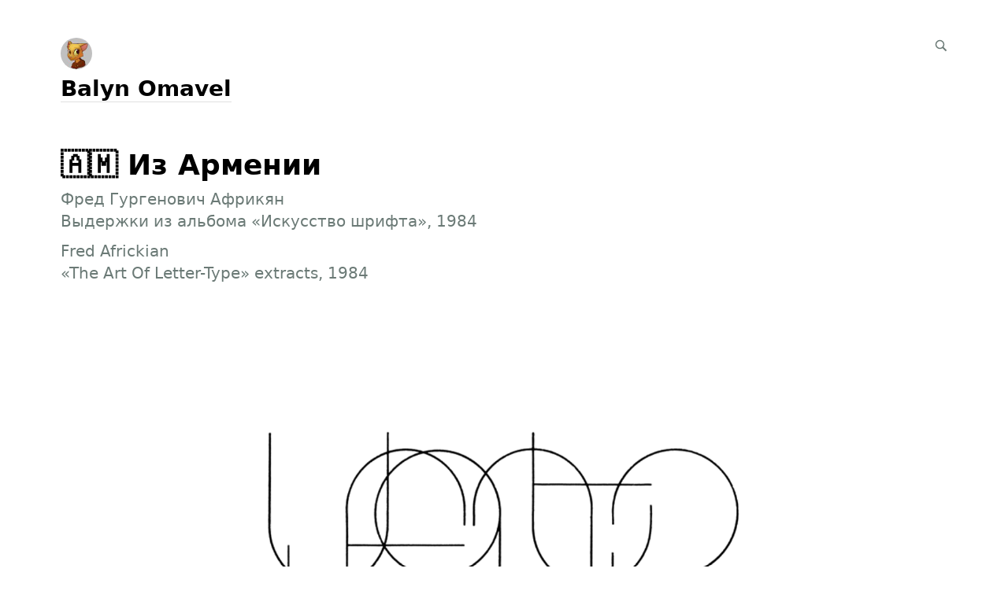

--- FILE ---
content_type: text/html; charset=UTF-8
request_url: https://www.omavel.in/all/afrikyan/
body_size: 6832
content:
<!DOCTYPE html>
<html lang="ru">

<head>


<meta http-equiv="Content-Type" content="text/html; charset=utf-8" />

<title>🇦🇲 Из Армении</title>

<base href="https://www.omavel.in/" />

<link rel="shortcut icon" type="" href="https://www.omavel.in/pictures/userpic/userpic@2x.jpg?1694896121" />

<link rel="apple-touch-icon" href="https://www.omavel.in/pictures/userpic/userpic-square@2x.jpg?1694896121">

<link rel="stylesheet" type="text/css" href="https://www.omavel.in/system/library/fotorama/fotorama.css?1694895429" />
<link rel="stylesheet" type="text/css" href="https://www.omavel.in/system/library/likely/likely.css?1694895438" />
<link rel="stylesheet" type="text/css" href="https://www.omavel.in/system/themes/plain/styles/main.css?1694895577" />
<link rel="stylesheet" type="text/css" href="https://www.omavel.in/system/themes/acute/styles/main.css?1694895488" />

<link rel="alternate" type="application/rss+xml" title="Balyn Omavel" href="https://www.omavel.in/rss/" />
<link rel="alternate" type="application/json" title="Balyn Omavel" href="https://www.omavel.in/json/" />

<link rel="index" id="link-index" href="https://www.omavel.in/" />
<link rel="prev" id="link-prev" href="https://www.omavel.in/all/cim-studio/" />
<link rel="next" id="link-next" href="https://www.omavel.in/all/flipper-zero-in-armenia/" />

<link rel="canonical" href="https://www.omavel.in/all/afrikyan/">

<link rel="manifest" href="https://www.omavel.in/manifest.json">

<meta name="description" content="Фред Гургенович Африкян Выдержки из альбома «Искусство шрифта», 1984" />
<meta name="og:description" content="Фред Гургенович Африкян Выдержки из альбома «Искусство шрифта», 1984" />

<meta name="viewport" content="width=device-width, initial-scale=1">

<meta property="og:type" content="website" />
<meta property="og:title" content="🇦🇲 Из Армении" />
<meta property="og:url" content="https://www.omavel.in/all/afrikyan/" />

<meta property="og:image" content="https://www.omavel.in/pictures/91page_fred-africkian-the-art-of-letter-type-1.png" />
<meta property="og:image" content="https://www.omavel.in/pictures/72page_fred-africkian-the-art-of-letter-type-1.png" />
<meta property="og:image" content="https://www.omavel.in/pictures/70page_fred-africkian-the-art-of-letter-type-1.png" />
<meta property="og:image" content="https://www.omavel.in/pictures/64page_fred-africkian-the-art-of-letter-type-1.png" />
<meta property="og:image" content="https://www.omavel.in/pictures/60page_fred-africkian-the-art-of-letter-type-1.png" />
<meta property="og:image" content="https://www.omavel.in/pictures/54page_fred-africkian-the-art-of-letter-type-1.png" />
<meta property="og:image" content="https://www.omavel.in/pictures/52page_fred-africkian-the-art-of-letter-type-1.png" />
<meta property="og:image" content="https://www.omavel.in/pictures/49page_fred-africkian-the-art-of-letter-type-1.png" />
<meta property="og:image" content="https://www.omavel.in/pictures/48page_fred-africkian-the-art-of-letter-type-1.png" />
<meta property="og:image" content="https://www.omavel.in/pictures/38page_fred-africkian-the-art-of-letter-type-1.png" />
<meta property="og:image" content="https://www.omavel.in/pictures/34page_fred-africkian-the-art-of-letter-type-1.png" />
<meta property="og:image" content="https://www.omavel.in/pictures/31page_fred-africkian-the-art-of-letter-type-1.png" />
<meta property="og:image" content="https://www.omavel.in/pictures/30page_fred-africkian-the-art-of-letter-type-1.png" />
<meta property="og:image" content="https://www.omavel.in/pictures/27page_fred-africkian-the-art-of-letter-type-1.png" />
<meta property="og:image" content="https://www.omavel.in/pictures/25page_fred-africkian-the-art-of-letter-type-1.png" />
<meta property="og:image" content="https://www.omavel.in/pictures/23page_fred-africkian-the-art-of-letter-type-1.png" />
<meta property="og:image" content="https://www.omavel.in/pictures/21page_fred-africkian-the-art-of-letter-type-1.png" />
<meta property="og:image" content="https://www.omavel.in/pictures/20page_fred-africkian-the-art-of-letter-type-1.png" />
<meta property="og:image" content="https://www.omavel.in/pictures/110page_fred-africkian-the-art-of-letter-type-1.png" />
<meta property="og:image" content="https://www.omavel.in/pictures/102page_fred-africkian-the-art-of-letter-type-1.png" />
<meta property="og:image" content="https://www.omavel.in/pictures/81page_fred-africkian-the-art-of-letter-type-1.png" />

<meta name="twitter:card" content="summary_large_image" />


<script type="text/javascript">
document.e2 = document.e2 || {}
document.e2.serverTime = 1769152373 
document.e2.cookiePrefix = '__'
</script>
<script type="text/javascript" src="https://www.omavel.in/system/library/jquery/jquery.js?1694895436"></script>
<script type="text/javascript" src="https://www.omavel.in/system/library/fotorama/fotorama.js?1694895429"></script>
<script type="text/javascript" src="https://www.omavel.in/system/library/likely/likely.js?1694895438"></script>
<script type="text/javascript" src="https://www.omavel.in/system/theme/js/main.js?1694895455"></script>


</head>

<body
  >


<a id="e2-check-password-action" href="https://www.omavel.in/@ajax/check-password/"></a>
  
<div
  class="
    e2-login-sheet
    e2-hideable      "
  id="e2-login-sheet"
  >

<div class="e2-login-window" id="e2-login-window">
  <div class="e2-login-window-col">
    <form
      action="https://www.omavel.in/@actions/sign-in/"
      method="post"
      class="form-login e2-enterable"
      id="form-login"
    >

      <input type="text" name="login" value="Balyn Omavel 🍷" style="display: none" />

              <!-- <h1>Ваш пароль</h1> -->
        <h2>Ваш пароль</h2>
            
      <div class="e2-login-window-input-wrapper">
        <span class="e2-login-window-icon"><svg xmlns="http://www.w3.org/2000/svg" viewBox="0 0 16 16"><path fill-rule="evenodd" stroke="none" clip-rule="evenodd" d="M11 6h-1V4a4 4 0 00-8 0v2H1C0 6 0 7 0 7v7.999C0 15.998 1 16 1 16h10s1 0 1-1V7s0-1-1-1zM8 6H4V4a2 2 0 014 0v2z"/></svg></span>
        <input type="password" name="password" id="e2-password" class="text big input-disableable e2-login-window-input e2-login-window-password" autofocus="autofocus"/>
      </div>
        
      <label><a href="https://www.omavel.in/settings/password-reset/">Я забыл</a></label>

      &nbsp;&nbsp;&nbsp;

      <label class="e2-switch"><input type="checkbox"
        class="checkbox input-disableable"
        name="is_public_pc"
        id="is_public_pc"
              /><i></i> Чужой компьютер</label>

      <div class="e2-login-window-button">
        <button type="submit" id="login-button" class="e2-button e2-submit-button input-disableable">
          Войти        </button>
        &nbsp;&nbsp;&nbsp;
        <span class="e2-svgi e2-login-window-password-checking" style="display: none"><svg xmlns="http://www.w3.org/2000/svg" viewBox="0 0 100 100"><circle r="39" cx="50" cy="50" transform="rotate(-90 50 50)" stroke-width="6" fill="none" stroke-dasharray="245" stroke-dashoffset="61"><animateTransform attributeName="transform" type="rotate" from="0 50 50" to="360 50 50" dur="1333ms" begin="indefinite" repeatCount="1"/></circle></svg></span><span id="password-correct" class="e2-svgi" style="display: none"><svg xmlns="http://www.w3.org/2000/svg" viewBox="0 0 16 16"><path stroke="none" d="M1 9.034l4.517 5.547L15 2.42V.92L5.526 13.157 1 7.646z"/></svg></span>
      </div>
    </form>
  </div>
</div>

</div>


<div class="common">



<div class="flag">
  
  <div class="header-content">

    <div class="header-description">

      <div class="title">

        <div class="title-inner">

          <div class="logo-marginal">
            <div
  class="
    e2-user-picture-container
          "
  >
  <div class="e2-user-picture-inner">
    <a href="https://www.omavel.in/" class="nu e2-user-picture-container-link">
        <img
          src="https://www.omavel.in/pictures/userpic/userpic@2x.jpg?1694896121"
          class="e2-user-picture-image"
          alt=""
        />
        <div class="e2-user-picture-placeholder">
          <svg xmlns="http://www.w3.org/2000/svg" viewBox="0 0 40 40"><circle fill="none" cx="20" cy="20" r="19.5"/><path stroke="none" d="M33.009 33.775l-.66-.327c-1.905-.544-3.805-1.104-5.715-1.627-2.121-.58-2.958-1.511-2.557-3.646.349-1.86 1.183-3.627 1.766-5.447.403-1.259 1.265-2.668.989-3.778-.398-1.603-.046-3.015.045-4.518.123-2.023-.255-3.987-2.162-5.055C23.196 8.529 21.61 7.984 20 8c-1.61-.016-3.196.528-4.714 1.378-1.907 1.068-2.285 3.032-2.162 5.055.091 1.503.443 2.914.045 4.518-.276 1.11.586 2.519.989 3.778.583 1.82 1.417 3.586 1.766 5.447.401 2.134-.436 3.066-2.557 3.646-1.911.522-3.811 1.083-5.715 1.627l-.66.327-.295 1.254C9.24 37.341 13.461 40 20 40s10.76-2.659 13.304-4.971l-.295-1.254z"/></svg>
        </div>
      </a>      </div>
</div>
          </div>

          <div class="logo">
            <div
  class="
    e2-user-picture-container
          "
  >
  <div class="e2-user-picture-inner">
    <a href="https://www.omavel.in/" class="nu e2-user-picture-container-link">
        <img
          src="https://www.omavel.in/pictures/userpic/userpic@2x.jpg?1694896121"
          class="e2-user-picture-image"
          alt=""
        />
        <div class="e2-user-picture-placeholder">
          <svg xmlns="http://www.w3.org/2000/svg" viewBox="0 0 40 40"><circle fill="none" cx="20" cy="20" r="19.5"/><path stroke="none" d="M33.009 33.775l-.66-.327c-1.905-.544-3.805-1.104-5.715-1.627-2.121-.58-2.958-1.511-2.557-3.646.349-1.86 1.183-3.627 1.766-5.447.403-1.259 1.265-2.668.989-3.778-.398-1.603-.046-3.015.045-4.518.123-2.023-.255-3.987-2.162-5.055C23.196 8.529 21.61 7.984 20 8c-1.61-.016-3.196.528-4.714 1.378-1.907 1.068-2.285 3.032-2.162 5.055.091 1.503.443 2.914.045 4.518-.276 1.11.586 2.519.989 3.778.583 1.82 1.417 3.586 1.766 5.447.401 2.134-.436 3.066-2.557 3.646-1.911.522-3.811 1.083-5.715 1.627l-.66.327-.295 1.254C9.24 37.341 13.461 40 20 40s10.76-2.659 13.304-4.971l-.295-1.254z"/></svg>
        </div>
      </a>      </div>
</div>
          </div>

          <h1>
            <a href="https://www.omavel.in/"><span id="e2-blog-title">Balyn Omavel</span></a>          </h1>

        </div>

        <div id="e2-blog-description"></div>

      </div>

    </div>

    <div class="spotlight">
      
      <span class="admin-links-floating">
              </span>

              
<form
  class="e2-search-box-nano e2-enterable"
  action="https://www.omavel.in/@actions/search/"
  method="post"
    accept-charset="utf-8"
>
  <label>
    <input class="js-search-query" type="search" inputmode="search" name="query" id="query" value="" placeholder="Поиск" required="required" />
    <span class="e2-search-icon">
      <span class="e2-search-icon-usual"><span class="e2-svgi"><svg width="16" height="16" fill="none" xmlns="http://www.w3.org/2000/svg"><path d="M15.213 13.799l-4.005-4.005A5.72 5.72 0 0012.249 6.5a5.75 5.75 0 10-11.5 0 5.75 5.75 0 005.75 5.75 5.72 5.72 0 003.294-1.041l4.005 4.005 1.415-1.415zM2.25 6.501a4.251 4.251 0 118.502 0 4.251 4.251 0 01-8.502 0z" stroke="none"/></svg></span></span>
      <span class="e2-search-icon-blank-window"><span class="e2-svgi"><svg width="16" height="16" fill="none" xmlns="http://www.w3.org/2000/svg"><path d="M6.006 1.83a5.175 5.175 0 102.964 9.413l3.604 3.605 1.274-1.274-3.605-3.604c.589-.84.937-1.862.937-2.965H9.51v.006A3.5 3.5 0 116.006 3.51V1.83z" stroke="none"/><path d="M5.494 6.474l4.17-4.189H7.982v-1.5h4.232v4.25H10.72v-1.69l-4.17 4.19-1.056-1.06z" stroke="none"/></svg></span></span>
    </span>
  </label>
</form>

          </div>

  </div>

  
  </div>



<div class="content">






<div
  class="e2-note  "
  data-note-id="14"
    data-note-read-href="https://www.omavel.in/all/afrikyan/read/"
  >



<article>




<h1 class="e2-smart-title">
🇦🇲 Из Армении 
</h1>




<div class="e2-note-text e2-text">
<p>Фред Гургенович Африкян<br />
Выдержки из альбома «Искусство шрифта», 1984</p>
<p>Fred Africkian<br />
«The Art Of Letter-Type» extracts, 1984</p>
<div class="e2-text-picture">
<div class="fotorama" data-width="1654" data-ratio="0.72416812609457">
<img src="https://omavel.in/pictures/91page_fred-africkian-the-art-of-letter-type-1.png" width="1654" height="2284" alt="" />
<img src="https://omavel.in/pictures/72page_fred-africkian-the-art-of-letter-type-1.png" width="1654" height="2284" alt="" />
<img src="https://omavel.in/pictures/70page_fred-africkian-the-art-of-letter-type-1.png" width="1654" height="2284" alt="" />
<img src="https://omavel.in/pictures/64page_fred-africkian-the-art-of-letter-type-1.png" width="1654" height="2284" alt="" />
<img src="https://omavel.in/pictures/60page_fred-africkian-the-art-of-letter-type-1.png" width="1654" height="2284" alt="" />
<img src="https://omavel.in/pictures/54page_fred-africkian-the-art-of-letter-type-1.png" width="1654" height="2284" alt="" />
<img src="https://omavel.in/pictures/52page_fred-africkian-the-art-of-letter-type-1.png" width="1654" height="2284" alt="" />
<img src="https://omavel.in/pictures/49page_fred-africkian-the-art-of-letter-type-1.png" width="1654" height="2284" alt="" />
<img src="https://omavel.in/pictures/48page_fred-africkian-the-art-of-letter-type-1.png" width="1654" height="2284" alt="" />
<img src="https://omavel.in/pictures/38page_fred-africkian-the-art-of-letter-type-1.png" width="1654" height="2284" alt="" />
<img src="https://omavel.in/pictures/34page_fred-africkian-the-art-of-letter-type-1.png" width="1654" height="2284" alt="" />
<img src="https://omavel.in/pictures/31page_fred-africkian-the-art-of-letter-type-1.png" width="1654" height="2284" alt="" />
<img src="https://omavel.in/pictures/30page_fred-africkian-the-art-of-letter-type-1.png" width="1654" height="2284" alt="" />
<img src="https://omavel.in/pictures/27page_fred-africkian-the-art-of-letter-type-1.png" width="1654" height="2284" alt="" />
<img src="https://omavel.in/pictures/25page_fred-africkian-the-art-of-letter-type-1.png" width="1654" height="2284" alt="" />
<img src="https://omavel.in/pictures/23page_fred-africkian-the-art-of-letter-type-1.png" width="1654" height="2284" alt="" />
<img src="https://omavel.in/pictures/21page_fred-africkian-the-art-of-letter-type-1.png" width="1654" height="2284" alt="" />
<img src="https://omavel.in/pictures/20page_fred-africkian-the-art-of-letter-type-1.png" width="1654" height="2284" alt="" />
<img src="https://omavel.in/pictures/110page_fred-africkian-the-art-of-letter-type-1.png" width="1654" height="2284" alt="" />
<img src="https://omavel.in/pictures/102page_fred-africkian-the-art-of-letter-type-1.png" width="1654" height="2284" alt="" />
<img src="https://omavel.in/pictures/81page_fred-africkian-the-art-of-letter-type-1.png" width="1654" height="2284" alt="" />
</div>
</div>
</div>

</article>



<div class="e2-note-likes">


<div class="likely " data-url="https://www.omavel.in/all/afrikyan/" data-title="🇦🇲 Из Армении">


<div class="telegram" >Отправить</div>


<div class="twitter" >Твитнуть</div>


<div class="facebook" >Поделиться</div>


<div class="vkontakte" >Поделиться</div>


<div class="pinterest"  data-media="https://www.omavel.in/pictures/91page_fred-africkian-the-art-of-letter-type-1.png">Запинить</div>


</div>

</div>






<div class="e2-band e2-band-meta-size e2-note-meta">
<div class="e2-band-scrollable js-band-scrollable">
  <div class="js-band-scrollable-inner">
  <nav>

    
    
        <div class="band-item">
      <div class="band-item-inner">
        <span><span class="e2-svgi"><svg xmlns="http://www.w3.org/2000/svg" viewBox="0 0 16 16"><path d="M8 12.5C3 12.5.3 8.4.2 8.3L0 8l.1-.3C.2 7.6 2.5 3.5 8 3.5s7.8 4.1 7.8 4.3l.2.3-.2.2c-.1.2-2.8 4.2-7.8 4.2zM1.2 8c.7.8 3.1 3.5 6.8 3.5 3.8 0 6.1-2.7 6.8-3.5-.6-.9-2.6-3.5-6.8-3.5-4.2 0-6.2 2.6-6.8 3.5z" stroke="none"/><path d="M8 10.5c-1.9 0-3.5-1.6-3.5-3.5S6.1 3.5 8 3.5s3.5 1.6 3.5 3.5-1.6 3.5-3.5 3.5zm0-6C6.6 4.5 5.5 5.6 5.5 7S6.6 9.5 8 9.5s2.5-1.1 2.5-2.5S9.4 4.5 8 4.5z" stroke="none"/><circle cx="6.7" cy="6.5" r="1.5"/></svg></span> 2382</span>
      </div>
    </div>
    
        <div class="band-item">
      <div class="band-item-inner">
        <span title="17 мая 2022, 23:17, GMT+04:00">2022</span>
      </div>
    </div>
    
            
<div class="band-item"><a href="https://omavel.in/tags/armeniya/" class="e2-tag band-item-inner">армения</a></div><div class="band-item"><a href="https://omavel.in/tags/dizayn/" class="e2-tag band-item-inner">дизайн</a></div>
  </nav>
  </div>
</div>
</div>


</div>










<div class="e2-pages">
<div class="e2-pages-prev-next">

<div class="e2-pages-prev"><span class="e2-keyboard-shortcut">&#x2325; ←</span><a href="https://www.omavel.in/all/cim-studio/">CIM Studio</a></div><div class="e2-pages-next"><span class="e2-keyboard-shortcut">&#x2325; →</span><a href="https://www.omavel.in/all/flipper-zero-in-armenia/">Как получить Flipper Zero в Армении?</a></div>
</div>
</div>

  <a name="comments"></a>



        





  <form
  action="https://www.omavel.in/@actions/comment-process/"
  method="post"
  accept-charset="UTF-8"
  name="form-comment"
  id="form-comment"
  style="display: none"
  data-cookie="__comment_bdf6e127705bfbfecdaabd0f8a2d1857"
  data-cookie-value="fd0dc3aadb805b9689599c0dc0b5311c"
>

<div class="e2-section-heading">Ваш комментарий</div>

<input
  type="hidden"
  name="note-id"
  value="14"
/>

<input
  type="hidden"
  name="comment-id"
  value="new"
/>

<input
  type="hidden"
  name="comment-number"
  value="1"
/>

<input
  type="hidden"
  name="already-subscribed"
  value=""
/>

<input
  type="hidden"
  name="gip"
  value=""
/>

<input
  type="hidden"
  name="comment"
  value="&amp;&#x2605;&copy;"
  />

<input
  type="hidden"
  id="token"
  name="token"
  value=""
/>

<script type="text/javascript">
  document.write('<in' +'put type="hid' + 'den" name="8197'+'df7e2676c6111319def043c41898" value="">');
</script>

<div class="form">

<div class="form-control">
  <textarea name="text"
    class="required width-4 height-8 e2-textarea-autosize"
    id="text"
    tabindex="1"
  ></textarea>
</div>




<div class="form-control">
  <div class="e2-gips e2-hide-on-login required" style="display: block">
  
    Войти через &nbsp;

        
          &nbsp; <a href="https://www.omavel.in/sign-in/telegram/" target="gips" class="e2-service-color-telegram nu e2-gip-link">
        <span class="e2-svgi"><svg xmlns="http://www.w3.org/2000/svg" viewBox="0 0 16 16"><path stroke="none" d="M1.155 6.049c4.275-1.861 7.126-3.087 8.553-3.68C13.781.677 14.627.384 15.179.374c.121-.002.392.028.568.17.148.12.189.283.209.397.019.114.043.373.024.576-.221 2.317-1.176 7.937-1.661 10.531-.206 1.098-.611 1.466-1.003 1.502-.851.078-1.498-.562-2.323-1.102-1.291-.845-2.02-1.371-3.273-2.196-1.448-.953-.509-1.477.316-2.333.216-.224 3.968-3.633 4.041-3.942.009-.039.018-.183-.068-.259-.086-.076-.212-.05-.304-.029-.129.029-2.191 1.39-6.186 4.083-.585.402-1.115.597-1.59.587-.524-.011-1.531-.296-2.28-.539C.731 7.522.001 7.364.064 6.858c.033-.264.397-.533 1.091-.809z"/></svg></span>
      </a>
    
        
          &nbsp; <a href="https://www.omavel.in/sign-in/twitter/" target="gips" class="e2-service-color-twitter nu e2-gip-link">
        <span class="e2-svgi"><svg xmlns="http://www.w3.org/2000/svg" viewBox="0 0 24 24"><path d="M23.954 4.569a10 10 0 01-2.825.775 4.958 4.958 0 002.163-2.723c-.951.555-2.005.959-3.127 1.184a4.92 4.92 0 00-8.384 4.482C7.691 8.094 4.066 6.13 1.64 3.161a4.822 4.822 0 00-.666 2.475c0 1.71.87 3.213 2.188 4.096a4.904 4.904 0 01-2.228-.616v.061a4.923 4.923 0 003.946 4.827 4.996 4.996 0 01-2.212.085 4.937 4.937 0 004.604 3.417 9.868 9.868 0 01-6.102 2.105c-.39 0-.779-.023-1.17-.067a13.995 13.995 0 007.557 2.209c9.054 0 13.999-7.496 13.999-13.986 0-.209 0-.42-.015-.63a9.936 9.936 0 002.46-2.548l-.047-.02z"/></svg></span>
      </a>
    
        
          &nbsp; <a href="https://www.omavel.in/sign-in/facebook/" target="gips" class="e2-service-color-facebook nu e2-gip-link">
        <span class="e2-svgi"><svg xmlns="http://www.w3.org/2000/svg" viewBox="0 0 16 16"><path stroke="none" d="M16 8.049a8 8 0 10-16 0 8.002 8.002 0 006.75 7.904v-5.591H4.719V8.049H6.75V6.286c0-2.006 1.194-3.113 3.022-3.113.875 0 1.791.156 1.791.156v1.969h-1.009c-.994 0-1.304.617-1.304 1.25v1.501h2.219l-.355 2.313H9.25v5.591A8.002 8.002 0 0016 8.049z"/></svg></span>
      </a>
    
        
          &nbsp; <a href="https://www.omavel.in/sign-in/vk/" target="gips" class="e2-service-color-vk nu e2-gip-link">
        <span class="e2-svgi"><svg viewBox="0 0 16 16" fill="none" xmlns="http://www.w3.org/2000/svg"><path d="M8.715 12.984C3.248 12.984.13 9.236 0 3h2.738c.09 4.577 2.109 6.516 3.708 6.916V3h2.578v3.948c1.58-.17 3.238-1.97 3.798-3.948H15.4c-.43 2.438-2.228 4.237-3.508 4.977 1.28.6 3.329 2.168 4.108 5.007h-2.838c-.61-1.9-2.129-3.368-4.138-3.568v3.568h-.31z" stroke="none"/></svg></span>
      </a>
    
        
      </div>


  <div class="e2-gip-info" style="display: none">
    <span class="e2-svgi e2-gip-icon"></span>
    
    <span class="name"></span>

    &nbsp; <a href="" class="nu e2-gip-logout-url">
      <span class="e2-svgi"><svg xmlns="http://www.w3.org/2000/svg" viewBox="0 0 16 16"><path stroke="none" d="M7 12.5H3A1.5 1.5 0 011.5 11V4A1.5 1.5 0 013 2.5h4c.652 0 1.201.419 1.408 1h1.559C9.805 1.84 8.822 1 7 1H3C1 1 0 2 0 4v7c0 2 1 3 3 3h4c1.822 0 2.805-.84 2.967-2.5H8.408c-.206.581-.756 1-1.408 1zM12.5 4l-1 1 1.75 1.75H6.5v1.5h6.75L11.5 10l1 1L16 7.5 12.5 4z"/></svg></span>
    </a>
  </div>
  
</div>








<div class="form-control">
  <button type="submit" id="submit-button" class="e2-button e2-submit-button" tabindex="5">
    Отправить  </button><span class="e2-keyboard-shortcut">&#x2303; &#x21a9;</span>
</div>

</div>

</form><form
  action="https://www.omavel.in/@actions/comment-process/"
  method="post"
  accept-charset="UTF-8"
  name="form-comment"
  id="form-comment"
  style="display: none"
  data-cookie="__comment_bdf6e127705bfbfecdaabd0f8a2d1857"
  data-cookie-value="fd0dc3aadb805b9689599c0dc0b5311c"
>

<div class="e2-section-heading">Ваш комментарий</div>

<input
  type="hidden"
  name="note-id"
  value="14"
/>

<input
  type="hidden"
  name="comment-id"
  value="new"
/>

<input
  type="hidden"
  name="comment-number"
  value="1"
/>

<input
  type="hidden"
  name="already-subscribed"
  value=""
/>

<input
  type="hidden"
  name="gip"
  value=""
/>

<input
  type="hidden"
  name="comment"
  value="&amp;&#x2605;&copy;"
  />

<input
  type="hidden"
  id="token"
  name="token"
  value=""
/>

<script type="text/javascript">
  document.write('<in' +'put type="hid' + 'den" name="8197'+'df7e2676c6111319def043c41898" value="">');
</script>

<div class="form">

<div class="form-control">
  <textarea name="text"
    class="required width-4 height-8 e2-textarea-autosize"
    id="text"
    tabindex="1"
  ></textarea>
</div>




<div class="form-control">
  <div class="e2-gips e2-hide-on-login required" style="display: block">
  
    Войти через &nbsp;

        
          &nbsp; <a href="https://www.omavel.in/sign-in/telegram/" target="gips" class="e2-service-color-telegram nu e2-gip-link">
        <span class="e2-svgi"><svg xmlns="http://www.w3.org/2000/svg" viewBox="0 0 16 16"><path stroke="none" d="M1.155 6.049c4.275-1.861 7.126-3.087 8.553-3.68C13.781.677 14.627.384 15.179.374c.121-.002.392.028.568.17.148.12.189.283.209.397.019.114.043.373.024.576-.221 2.317-1.176 7.937-1.661 10.531-.206 1.098-.611 1.466-1.003 1.502-.851.078-1.498-.562-2.323-1.102-1.291-.845-2.02-1.371-3.273-2.196-1.448-.953-.509-1.477.316-2.333.216-.224 3.968-3.633 4.041-3.942.009-.039.018-.183-.068-.259-.086-.076-.212-.05-.304-.029-.129.029-2.191 1.39-6.186 4.083-.585.402-1.115.597-1.59.587-.524-.011-1.531-.296-2.28-.539C.731 7.522.001 7.364.064 6.858c.033-.264.397-.533 1.091-.809z"/></svg></span>
      </a>
    
        
          &nbsp; <a href="https://www.omavel.in/sign-in/twitter/" target="gips" class="e2-service-color-twitter nu e2-gip-link">
        <span class="e2-svgi"><svg xmlns="http://www.w3.org/2000/svg" viewBox="0 0 24 24"><path d="M23.954 4.569a10 10 0 01-2.825.775 4.958 4.958 0 002.163-2.723c-.951.555-2.005.959-3.127 1.184a4.92 4.92 0 00-8.384 4.482C7.691 8.094 4.066 6.13 1.64 3.161a4.822 4.822 0 00-.666 2.475c0 1.71.87 3.213 2.188 4.096a4.904 4.904 0 01-2.228-.616v.061a4.923 4.923 0 003.946 4.827 4.996 4.996 0 01-2.212.085 4.937 4.937 0 004.604 3.417 9.868 9.868 0 01-6.102 2.105c-.39 0-.779-.023-1.17-.067a13.995 13.995 0 007.557 2.209c9.054 0 13.999-7.496 13.999-13.986 0-.209 0-.42-.015-.63a9.936 9.936 0 002.46-2.548l-.047-.02z"/></svg></span>
      </a>
    
        
          &nbsp; <a href="https://www.omavel.in/sign-in/facebook/" target="gips" class="e2-service-color-facebook nu e2-gip-link">
        <span class="e2-svgi"><svg xmlns="http://www.w3.org/2000/svg" viewBox="0 0 16 16"><path stroke="none" d="M16 8.049a8 8 0 10-16 0 8.002 8.002 0 006.75 7.904v-5.591H4.719V8.049H6.75V6.286c0-2.006 1.194-3.113 3.022-3.113.875 0 1.791.156 1.791.156v1.969h-1.009c-.994 0-1.304.617-1.304 1.25v1.501h2.219l-.355 2.313H9.25v5.591A8.002 8.002 0 0016 8.049z"/></svg></span>
      </a>
    
        
          &nbsp; <a href="https://www.omavel.in/sign-in/vk/" target="gips" class="e2-service-color-vk nu e2-gip-link">
        <span class="e2-svgi"><svg viewBox="0 0 16 16" fill="none" xmlns="http://www.w3.org/2000/svg"><path d="M8.715 12.984C3.248 12.984.13 9.236 0 3h2.738c.09 4.577 2.109 6.516 3.708 6.916V3h2.578v3.948c1.58-.17 3.238-1.97 3.798-3.948H15.4c-.43 2.438-2.228 4.237-3.508 4.977 1.28.6 3.329 2.168 4.108 5.007h-2.838c-.61-1.9-2.129-3.368-4.138-3.568v3.568h-.31z" stroke="none"/></svg></span>
      </a>
    
        
      </div>


  <div class="e2-gip-info" style="display: none">
    <span class="e2-svgi e2-gip-icon"></span>
    
    <span class="name"></span>

    &nbsp; <a href="" class="nu e2-gip-logout-url">
      <span class="e2-svgi"><svg xmlns="http://www.w3.org/2000/svg" viewBox="0 0 16 16"><path stroke="none" d="M7 12.5H3A1.5 1.5 0 011.5 11V4A1.5 1.5 0 013 2.5h4c.652 0 1.201.419 1.408 1h1.559C9.805 1.84 8.822 1 7 1H3C1 1 0 2 0 4v7c0 2 1 3 3 3h4c1.822 0 2.805-.84 2.967-2.5H8.408c-.206.581-.756 1-1.408 1zM12.5 4l-1 1 1.75 1.75H6.5v1.5h6.75L11.5 10l1 1L16 7.5 12.5 4z"/></svg></span>
    </a>
  </div>
  
</div>








<div class="form-control">
  <button type="submit" id="submit-button" class="e2-button e2-submit-button" tabindex="5">
    Отправить  </button><span class="e2-keyboard-shortcut">&#x2303; &#x21a9;</span>
</div>

</div>

</form>  

</div>




<div class="footer">
© <span id="e2-blog-author">Balyn Omavel 🍷</span>, 2019<span style="margin-left: .07em; letter-spacing: .07em">...</span>2026
<a class="e2-rss-button" href="https://www.omavel.in/rss/">РСС</a>

<div class="engine">
<span title="E2 (релиз 11.2, v4116)">Движок — <a href="https://blogengine.ru/" class="nu"><u>Эгея</u> <span class="e2-svgi"><svg xmlns="http://www.w3.org/2000/svg" viewBox="0 0 32 32"><path fill-rule="evenodd" clip-rule="evenodd" d="M30.674 23.666c-3.088 5.904-12.169 10.445-20.277 7.313-1.482-.573-3.709-.478-5.3-1.794-1.616-1.336-1.724-3.301-2.422-4.409-3.758-5.963-2.902-13.47.025-18.003C6.547.816 15.82-.531 23.298 3.826c7.477 4.357 10.48 13.904 7.376 19.84zM22.666 4.741C16.286.647 6.68 2.3 3.711 7.833c-2.7 5.032-.013 13.225 7.464 17.583 7.479 4.356 15.47 3.562 18.5-2.447 2.897-5.746-.051-13.763-7.009-18.228zm-2.695 11.171c-.731-.468-.918-1.25.138-1.65.765-.291 4.051-1.271 5.974-1.851.427-.128 1.101-.133 1.587.256 1.61 1.283 2.196 5.594.737 7.865-.337.524-1.116.518-1.651.136-2.113-1.505-6.099-4.315-6.785-4.756zm-1.754-4.197c.019-.904.143-5.073.178-5.586.044-.656.562-.851 1.283-.881 2.078-.087 5.48 2.535 6.146 4.546.284.859-.21 1.358-.808 1.562a271.793 271.793 0 01-5.349 1.716c-.814.251-1.472-.208-1.45-1.357zm-9.284 6.666c1.742-.755 6.02-2.299 6.67-2.555.486-.192 1.044.31 1.034.924-.017.958-.244 5.146-.334 7.134-.039.864-.543 1.153-1.459 1.071-2.591-.233-5.901-2.468-6.539-4.902-.234-.896.179-1.477.628-1.672zm8.055-6.536c-.021.846-.787.842-1.427.34-.605-.475-4.481-3.609-6.367-5.093-.504-.395-.508-1.114-.139-1.533 1.308-1.485 5.064-2.103 7.116-1.224.658.281.951.753.945 1.264-.017 1.603-.1 5.174-.128 6.246zm-2.223 2.897c-.824.319-6.743 2.44-7.326 2.614-.8.236-1.26.015-1.663-.404-1.576-1.64-1.669-7.936.767-9.131.523-.257 1.045-.173 1.326.027.281.2 6.277 4.754 7.188 5.506.404.334.396 1.122-.292 1.388zm4.39 2.137c.508.394 4.744 3.436 6.789 5.03.636.496.846 1.222.561 1.872-1.06 2.422-5.861 3.161-7.895 2.271-.846-.371-.923-.87-.908-1.812.031-2.188.16-5.93.146-6.589-.023-1.116.673-1.263 1.307-.772z" stroke="none"/></svg></span></a></span></div>

<a class="e2-visual-login nu" id="e2-visual-login" href="https://www.omavel.in/sign-in/"><span class="e2-admin-link e2-svgi"><svg xmlns="http://www.w3.org/2000/svg" viewBox="0 0 16 16"><path fill-rule="evenodd" stroke="none" clip-rule="evenodd" d="M11 6h-1V4a4 4 0 00-8 0v2H1C0 6 0 7 0 7v7.999C0 15.998 1 16 1 16h10s1 0 1-1V7s0-1-1-1zM8 6H4V4a2 2 0 014 0v2z"/></svg></span></a>

</div>




</div>

<div class="e2-nice-error e2-nice-error_hidden" role="alert">
  <div class="e2-nice-error-inner"></div>
</div>


</body>




</html>

<!-- Эгея (релиз 11.2, v4116) -->


--- FILE ---
content_type: text/html; charset=UTF-8
request_url: https://www.omavel.in/all/afrikyan/read/
body_size: 6848
content:
<!DOCTYPE html>
<html lang="ru">

<head>


<meta http-equiv="Content-Type" content="text/html; charset=utf-8" />

<title>🇦🇲 Из Армении</title>

<base href="https://www.omavel.in/" />

<link rel="shortcut icon" type="" href="https://www.omavel.in/pictures/userpic/userpic@2x.jpg?1694896121" />

<link rel="apple-touch-icon" href="https://www.omavel.in/pictures/userpic/userpic-square@2x.jpg?1694896121">

<link rel="stylesheet" type="text/css" href="https://www.omavel.in/system/library/fotorama/fotorama.css?1694895429" />
<link rel="stylesheet" type="text/css" href="https://www.omavel.in/system/library/likely/likely.css?1694895438" />
<link rel="stylesheet" type="text/css" href="https://www.omavel.in/system/themes/plain/styles/main.css?1694895577" />
<link rel="stylesheet" type="text/css" href="https://www.omavel.in/system/themes/acute/styles/main.css?1694895488" />

<link rel="alternate" type="application/rss+xml" title="Balyn Omavel" href="https://www.omavel.in/rss/" />
<link rel="alternate" type="application/json" title="Balyn Omavel" href="https://www.omavel.in/json/" />

<link rel="index" id="link-index" href="https://www.omavel.in/" />
<link rel="prev" id="link-prev" href="https://www.omavel.in/all/cim-studio/" />
<link rel="next" id="link-next" href="https://www.omavel.in/all/flipper-zero-in-armenia/" />

<link rel="canonical" href="https://www.omavel.in/all/afrikyan/">

<link rel="manifest" href="https://www.omavel.in/manifest.json">

<meta name="description" content="Фред Гургенович Африкян Выдержки из альбома «Искусство шрифта», 1984" />
<meta name="og:description" content="Фред Гургенович Африкян Выдержки из альбома «Искусство шрифта», 1984" />

<meta name="viewport" content="width=device-width, initial-scale=1">

<meta property="og:type" content="website" />
<meta property="og:title" content="🇦🇲 Из Армении" />
<meta property="og:url" content="https://www.omavel.in/all/afrikyan/" />

<meta property="og:image" content="https://www.omavel.in/pictures/91page_fred-africkian-the-art-of-letter-type-1.png" />
<meta property="og:image" content="https://www.omavel.in/pictures/72page_fred-africkian-the-art-of-letter-type-1.png" />
<meta property="og:image" content="https://www.omavel.in/pictures/70page_fred-africkian-the-art-of-letter-type-1.png" />
<meta property="og:image" content="https://www.omavel.in/pictures/64page_fred-africkian-the-art-of-letter-type-1.png" />
<meta property="og:image" content="https://www.omavel.in/pictures/60page_fred-africkian-the-art-of-letter-type-1.png" />
<meta property="og:image" content="https://www.omavel.in/pictures/54page_fred-africkian-the-art-of-letter-type-1.png" />
<meta property="og:image" content="https://www.omavel.in/pictures/52page_fred-africkian-the-art-of-letter-type-1.png" />
<meta property="og:image" content="https://www.omavel.in/pictures/49page_fred-africkian-the-art-of-letter-type-1.png" />
<meta property="og:image" content="https://www.omavel.in/pictures/48page_fred-africkian-the-art-of-letter-type-1.png" />
<meta property="og:image" content="https://www.omavel.in/pictures/38page_fred-africkian-the-art-of-letter-type-1.png" />
<meta property="og:image" content="https://www.omavel.in/pictures/34page_fred-africkian-the-art-of-letter-type-1.png" />
<meta property="og:image" content="https://www.omavel.in/pictures/31page_fred-africkian-the-art-of-letter-type-1.png" />
<meta property="og:image" content="https://www.omavel.in/pictures/30page_fred-africkian-the-art-of-letter-type-1.png" />
<meta property="og:image" content="https://www.omavel.in/pictures/27page_fred-africkian-the-art-of-letter-type-1.png" />
<meta property="og:image" content="https://www.omavel.in/pictures/25page_fred-africkian-the-art-of-letter-type-1.png" />
<meta property="og:image" content="https://www.omavel.in/pictures/23page_fred-africkian-the-art-of-letter-type-1.png" />
<meta property="og:image" content="https://www.omavel.in/pictures/21page_fred-africkian-the-art-of-letter-type-1.png" />
<meta property="og:image" content="https://www.omavel.in/pictures/20page_fred-africkian-the-art-of-letter-type-1.png" />
<meta property="og:image" content="https://www.omavel.in/pictures/110page_fred-africkian-the-art-of-letter-type-1.png" />
<meta property="og:image" content="https://www.omavel.in/pictures/102page_fred-africkian-the-art-of-letter-type-1.png" />
<meta property="og:image" content="https://www.omavel.in/pictures/81page_fred-africkian-the-art-of-letter-type-1.png" />

<meta name="twitter:card" content="summary_large_image" />


<script type="text/javascript">
document.e2 = document.e2 || {}
document.e2.serverTime = 1769152376 
document.e2.cookiePrefix = '__'
</script>
<script type="text/javascript" src="https://www.omavel.in/system/library/jquery/jquery.js?1694895436"></script>
<script type="text/javascript" src="https://www.omavel.in/system/library/fotorama/fotorama.js?1694895429"></script>
<script type="text/javascript" src="https://www.omavel.in/system/library/likely/likely.js?1694895438"></script>
<script type="text/javascript" src="https://www.omavel.in/system/theme/js/main.js?1694895455"></script>


</head>

<body
  >


<a id="e2-check-password-action" href="https://www.omavel.in/@ajax/check-password/"></a>
  
<div
  class="
    e2-login-sheet
    e2-hideable      "
  id="e2-login-sheet"
  >

<div class="e2-login-window" id="e2-login-window">
  <div class="e2-login-window-col">
    <form
      action="https://www.omavel.in/@actions/sign-in/"
      method="post"
      class="form-login e2-enterable"
      id="form-login"
    >

      <input type="text" name="login" value="Balyn Omavel 🍷" style="display: none" />

              <!-- <h1>Ваш пароль</h1> -->
        <h2>Ваш пароль</h2>
            
      <div class="e2-login-window-input-wrapper">
        <span class="e2-login-window-icon"><svg xmlns="http://www.w3.org/2000/svg" viewBox="0 0 16 16"><path fill-rule="evenodd" stroke="none" clip-rule="evenodd" d="M11 6h-1V4a4 4 0 00-8 0v2H1C0 6 0 7 0 7v7.999C0 15.998 1 16 1 16h10s1 0 1-1V7s0-1-1-1zM8 6H4V4a2 2 0 014 0v2z"/></svg></span>
        <input type="password" name="password" id="e2-password" class="text big input-disableable e2-login-window-input e2-login-window-password" autofocus="autofocus"/>
      </div>
        
      <label><a href="https://www.omavel.in/settings/password-reset/">Я забыл</a></label>

      &nbsp;&nbsp;&nbsp;

      <label class="e2-switch"><input type="checkbox"
        class="checkbox input-disableable"
        name="is_public_pc"
        id="is_public_pc"
              /><i></i> Чужой компьютер</label>

      <div class="e2-login-window-button">
        <button type="submit" id="login-button" class="e2-button e2-submit-button input-disableable">
          Войти        </button>
        &nbsp;&nbsp;&nbsp;
        <span class="e2-svgi e2-login-window-password-checking" style="display: none"><svg xmlns="http://www.w3.org/2000/svg" viewBox="0 0 100 100"><circle r="39" cx="50" cy="50" transform="rotate(-90 50 50)" stroke-width="6" fill="none" stroke-dasharray="245" stroke-dashoffset="61"><animateTransform attributeName="transform" type="rotate" from="0 50 50" to="360 50 50" dur="1333ms" begin="indefinite" repeatCount="1"/></circle></svg></span><span id="password-correct" class="e2-svgi" style="display: none"><svg xmlns="http://www.w3.org/2000/svg" viewBox="0 0 16 16"><path stroke="none" d="M1 9.034l4.517 5.547L15 2.42V.92L5.526 13.157 1 7.646z"/></svg></span>
      </div>
    </form>
  </div>
</div>

</div>


<div class="common">



<div class="flag">
  
  <div class="header-content">

    <div class="header-description">

      <div class="title">

        <div class="title-inner">

          <div class="logo-marginal">
            <div
  class="
    e2-user-picture-container
          "
  >
  <div class="e2-user-picture-inner">
    <a href="https://www.omavel.in/" class="nu e2-user-picture-container-link">
        <img
          src="https://www.omavel.in/pictures/userpic/userpic@2x.jpg?1694896121"
          class="e2-user-picture-image"
          alt=""
        />
        <div class="e2-user-picture-placeholder">
          <svg xmlns="http://www.w3.org/2000/svg" viewBox="0 0 40 40"><circle fill="none" cx="20" cy="20" r="19.5"/><path stroke="none" d="M33.009 33.775l-.66-.327c-1.905-.544-3.805-1.104-5.715-1.627-2.121-.58-2.958-1.511-2.557-3.646.349-1.86 1.183-3.627 1.766-5.447.403-1.259 1.265-2.668.989-3.778-.398-1.603-.046-3.015.045-4.518.123-2.023-.255-3.987-2.162-5.055C23.196 8.529 21.61 7.984 20 8c-1.61-.016-3.196.528-4.714 1.378-1.907 1.068-2.285 3.032-2.162 5.055.091 1.503.443 2.914.045 4.518-.276 1.11.586 2.519.989 3.778.583 1.82 1.417 3.586 1.766 5.447.401 2.134-.436 3.066-2.557 3.646-1.911.522-3.811 1.083-5.715 1.627l-.66.327-.295 1.254C9.24 37.341 13.461 40 20 40s10.76-2.659 13.304-4.971l-.295-1.254z"/></svg>
        </div>
      </a>      </div>
</div>
          </div>

          <div class="logo">
            <div
  class="
    e2-user-picture-container
          "
  >
  <div class="e2-user-picture-inner">
    <a href="https://www.omavel.in/" class="nu e2-user-picture-container-link">
        <img
          src="https://www.omavel.in/pictures/userpic/userpic@2x.jpg?1694896121"
          class="e2-user-picture-image"
          alt=""
        />
        <div class="e2-user-picture-placeholder">
          <svg xmlns="http://www.w3.org/2000/svg" viewBox="0 0 40 40"><circle fill="none" cx="20" cy="20" r="19.5"/><path stroke="none" d="M33.009 33.775l-.66-.327c-1.905-.544-3.805-1.104-5.715-1.627-2.121-.58-2.958-1.511-2.557-3.646.349-1.86 1.183-3.627 1.766-5.447.403-1.259 1.265-2.668.989-3.778-.398-1.603-.046-3.015.045-4.518.123-2.023-.255-3.987-2.162-5.055C23.196 8.529 21.61 7.984 20 8c-1.61-.016-3.196.528-4.714 1.378-1.907 1.068-2.285 3.032-2.162 5.055.091 1.503.443 2.914.045 4.518-.276 1.11.586 2.519.989 3.778.583 1.82 1.417 3.586 1.766 5.447.401 2.134-.436 3.066-2.557 3.646-1.911.522-3.811 1.083-5.715 1.627l-.66.327-.295 1.254C9.24 37.341 13.461 40 20 40s10.76-2.659 13.304-4.971l-.295-1.254z"/></svg>
        </div>
      </a>      </div>
</div>
          </div>

          <h1>
            <a href="https://www.omavel.in/"><span id="e2-blog-title">Balyn Omavel</span></a>          </h1>

        </div>

        <div id="e2-blog-description"></div>

      </div>

    </div>

    <div class="spotlight">
      
      <span class="admin-links-floating">
              </span>

              
<form
  class="e2-search-box-nano e2-enterable"
  action="https://www.omavel.in/@actions/search/"
  method="post"
    accept-charset="utf-8"
>
  <label>
    <input class="js-search-query" type="search" inputmode="search" name="query" id="query" value="" placeholder="Поиск" required="required" />
    <span class="e2-search-icon">
      <span class="e2-search-icon-usual"><span class="e2-svgi"><svg width="16" height="16" fill="none" xmlns="http://www.w3.org/2000/svg"><path d="M15.213 13.799l-4.005-4.005A5.72 5.72 0 0012.249 6.5a5.75 5.75 0 10-11.5 0 5.75 5.75 0 005.75 5.75 5.72 5.72 0 003.294-1.041l4.005 4.005 1.415-1.415zM2.25 6.501a4.251 4.251 0 118.502 0 4.251 4.251 0 01-8.502 0z" stroke="none"/></svg></span></span>
      <span class="e2-search-icon-blank-window"><span class="e2-svgi"><svg width="16" height="16" fill="none" xmlns="http://www.w3.org/2000/svg"><path d="M6.006 1.83a5.175 5.175 0 102.964 9.413l3.604 3.605 1.274-1.274-3.605-3.604c.589-.84.937-1.862.937-2.965H9.51v.006A3.5 3.5 0 116.006 3.51V1.83z" stroke="none"/><path d="M5.494 6.474l4.17-4.189H7.982v-1.5h4.232v4.25H10.72v-1.69l-4.17 4.19-1.056-1.06z" stroke="none"/></svg></span></span>
    </span>
  </label>
</form>

          </div>

  </div>

  
  </div>



<div class="content">






<div
  class="e2-note  "
  data-note-id="14"
    data-note-read-href="https://www.omavel.in/all/afrikyan/read/"
  >



<article>




<h1 class="e2-smart-title">
🇦🇲 Из Армении 
</h1>




<div class="e2-note-text e2-text">
<p>Фред Гургенович Африкян<br />
Выдержки из альбома «Искусство шрифта», 1984</p>
<p>Fred Africkian<br />
«The Art Of Letter-Type» extracts, 1984</p>
<div class="e2-text-picture">
<div class="fotorama" data-width="1654" data-ratio="0.72416812609457">
<img src="https://omavel.in/pictures/91page_fred-africkian-the-art-of-letter-type-1.png" width="1654" height="2284" alt="" />
<img src="https://omavel.in/pictures/72page_fred-africkian-the-art-of-letter-type-1.png" width="1654" height="2284" alt="" />
<img src="https://omavel.in/pictures/70page_fred-africkian-the-art-of-letter-type-1.png" width="1654" height="2284" alt="" />
<img src="https://omavel.in/pictures/64page_fred-africkian-the-art-of-letter-type-1.png" width="1654" height="2284" alt="" />
<img src="https://omavel.in/pictures/60page_fred-africkian-the-art-of-letter-type-1.png" width="1654" height="2284" alt="" />
<img src="https://omavel.in/pictures/54page_fred-africkian-the-art-of-letter-type-1.png" width="1654" height="2284" alt="" />
<img src="https://omavel.in/pictures/52page_fred-africkian-the-art-of-letter-type-1.png" width="1654" height="2284" alt="" />
<img src="https://omavel.in/pictures/49page_fred-africkian-the-art-of-letter-type-1.png" width="1654" height="2284" alt="" />
<img src="https://omavel.in/pictures/48page_fred-africkian-the-art-of-letter-type-1.png" width="1654" height="2284" alt="" />
<img src="https://omavel.in/pictures/38page_fred-africkian-the-art-of-letter-type-1.png" width="1654" height="2284" alt="" />
<img src="https://omavel.in/pictures/34page_fred-africkian-the-art-of-letter-type-1.png" width="1654" height="2284" alt="" />
<img src="https://omavel.in/pictures/31page_fred-africkian-the-art-of-letter-type-1.png" width="1654" height="2284" alt="" />
<img src="https://omavel.in/pictures/30page_fred-africkian-the-art-of-letter-type-1.png" width="1654" height="2284" alt="" />
<img src="https://omavel.in/pictures/27page_fred-africkian-the-art-of-letter-type-1.png" width="1654" height="2284" alt="" />
<img src="https://omavel.in/pictures/25page_fred-africkian-the-art-of-letter-type-1.png" width="1654" height="2284" alt="" />
<img src="https://omavel.in/pictures/23page_fred-africkian-the-art-of-letter-type-1.png" width="1654" height="2284" alt="" />
<img src="https://omavel.in/pictures/21page_fred-africkian-the-art-of-letter-type-1.png" width="1654" height="2284" alt="" />
<img src="https://omavel.in/pictures/20page_fred-africkian-the-art-of-letter-type-1.png" width="1654" height="2284" alt="" />
<img src="https://omavel.in/pictures/110page_fred-africkian-the-art-of-letter-type-1.png" width="1654" height="2284" alt="" />
<img src="https://omavel.in/pictures/102page_fred-africkian-the-art-of-letter-type-1.png" width="1654" height="2284" alt="" />
<img src="https://omavel.in/pictures/81page_fred-africkian-the-art-of-letter-type-1.png" width="1654" height="2284" alt="" />
</div>
</div>
</div>

</article>



<div class="e2-note-likes">


<div class="likely " data-url="https://www.omavel.in/all/afrikyan/" data-title="🇦🇲 Из Армении">


<div class="telegram" >Отправить</div>


<div class="twitter" >Твитнуть</div>


<div class="facebook" >Поделиться</div>


<div class="vkontakte" >Поделиться</div>


<div class="pinterest"  data-media="https://www.omavel.in/pictures/91page_fred-africkian-the-art-of-letter-type-1.png">Запинить</div>


</div>

</div>






<div class="e2-band e2-band-meta-size e2-note-meta">
<div class="e2-band-scrollable js-band-scrollable">
  <div class="js-band-scrollable-inner">
  <nav>

    
    
        <div class="band-item">
      <div class="band-item-inner">
        <span><span class="e2-svgi"><svg xmlns="http://www.w3.org/2000/svg" viewBox="0 0 16 16"><path d="M8 12.5C3 12.5.3 8.4.2 8.3L0 8l.1-.3C.2 7.6 2.5 3.5 8 3.5s7.8 4.1 7.8 4.3l.2.3-.2.2c-.1.2-2.8 4.2-7.8 4.2zM1.2 8c.7.8 3.1 3.5 6.8 3.5 3.8 0 6.1-2.7 6.8-3.5-.6-.9-2.6-3.5-6.8-3.5-4.2 0-6.2 2.6-6.8 3.5z" stroke="none"/><path d="M8 10.5c-1.9 0-3.5-1.6-3.5-3.5S6.1 3.5 8 3.5s3.5 1.6 3.5 3.5-1.6 3.5-3.5 3.5zm0-6C6.6 4.5 5.5 5.6 5.5 7S6.6 9.5 8 9.5s2.5-1.1 2.5-2.5S9.4 4.5 8 4.5z" stroke="none"/><circle cx="6.7" cy="6.5" r="1.5"/></svg></span> 2383</span>
      </div>
    </div>
    
        <div class="band-item">
      <div class="band-item-inner">
        <span title="17 мая 2022, 23:17, GMT+04:00">2022</span>
      </div>
    </div>
    
            
<div class="band-item"><a href="https://omavel.in/tags/armeniya/" class="e2-tag band-item-inner">армения</a></div><div class="band-item"><a href="https://omavel.in/tags/dizayn/" class="e2-tag band-item-inner">дизайн</a></div>
  </nav>
  </div>
</div>
</div>


</div>










<div class="e2-pages">
<div class="e2-pages-prev-next">

<div class="e2-pages-prev"><span class="e2-keyboard-shortcut">&#x2325; ←</span><a href="https://www.omavel.in/all/cim-studio/">CIM Studio</a></div><div class="e2-pages-next"><span class="e2-keyboard-shortcut">&#x2325; →</span><a href="https://www.omavel.in/all/flipper-zero-in-armenia/">Как получить Flipper Zero в Армении?</a></div>
</div>
</div>

  <a name="comments"></a>



        





  <form
  action="https://www.omavel.in/@actions/comment-process/"
  method="post"
  accept-charset="UTF-8"
  name="form-comment"
  id="form-comment"
  style="display: none"
  data-cookie="__comment_bdf6e127705bfbfecdaabd0f8a2d1857"
  data-cookie-value="fd0dc3aadb805b9689599c0dc0b5311c"
>

<div class="e2-section-heading">Ваш комментарий</div>

<input
  type="hidden"
  name="note-id"
  value="14"
/>

<input
  type="hidden"
  name="comment-id"
  value="new"
/>

<input
  type="hidden"
  name="comment-number"
  value="1"
/>

<input
  type="hidden"
  name="already-subscribed"
  value=""
/>

<input
  type="hidden"
  name="gip"
  value=""
/>

<input
  type="hidden"
  name="comment"
  value="&amp;&#x2605;&copy;"
  />

<input
  type="hidden"
  id="token"
  name="token"
  value=""
/>

<script type="text/javascript">
  document.write('<in' +'put type="hid' + 'den" name="8197'+'df7e2676c6111319def043c41898" value="">');
</script>

<div class="form">

<div class="form-control">
  <textarea name="text"
    class="required width-4 height-8 e2-textarea-autosize"
    id="text"
    tabindex="1"
  ></textarea>
</div>




<div class="form-control">
  <div class="e2-gips e2-hide-on-login required" style="display: block">
  
    Войти через &nbsp;

        
          &nbsp; <a href="https://www.omavel.in/sign-in/telegram/" target="gips" class="e2-service-color-telegram nu e2-gip-link">
        <span class="e2-svgi"><svg xmlns="http://www.w3.org/2000/svg" viewBox="0 0 16 16"><path stroke="none" d="M1.155 6.049c4.275-1.861 7.126-3.087 8.553-3.68C13.781.677 14.627.384 15.179.374c.121-.002.392.028.568.17.148.12.189.283.209.397.019.114.043.373.024.576-.221 2.317-1.176 7.937-1.661 10.531-.206 1.098-.611 1.466-1.003 1.502-.851.078-1.498-.562-2.323-1.102-1.291-.845-2.02-1.371-3.273-2.196-1.448-.953-.509-1.477.316-2.333.216-.224 3.968-3.633 4.041-3.942.009-.039.018-.183-.068-.259-.086-.076-.212-.05-.304-.029-.129.029-2.191 1.39-6.186 4.083-.585.402-1.115.597-1.59.587-.524-.011-1.531-.296-2.28-.539C.731 7.522.001 7.364.064 6.858c.033-.264.397-.533 1.091-.809z"/></svg></span>
      </a>
    
        
          &nbsp; <a href="https://www.omavel.in/sign-in/twitter/" target="gips" class="e2-service-color-twitter nu e2-gip-link">
        <span class="e2-svgi"><svg xmlns="http://www.w3.org/2000/svg" viewBox="0 0 24 24"><path d="M23.954 4.569a10 10 0 01-2.825.775 4.958 4.958 0 002.163-2.723c-.951.555-2.005.959-3.127 1.184a4.92 4.92 0 00-8.384 4.482C7.691 8.094 4.066 6.13 1.64 3.161a4.822 4.822 0 00-.666 2.475c0 1.71.87 3.213 2.188 4.096a4.904 4.904 0 01-2.228-.616v.061a4.923 4.923 0 003.946 4.827 4.996 4.996 0 01-2.212.085 4.937 4.937 0 004.604 3.417 9.868 9.868 0 01-6.102 2.105c-.39 0-.779-.023-1.17-.067a13.995 13.995 0 007.557 2.209c9.054 0 13.999-7.496 13.999-13.986 0-.209 0-.42-.015-.63a9.936 9.936 0 002.46-2.548l-.047-.02z"/></svg></span>
      </a>
    
        
          &nbsp; <a href="https://www.omavel.in/sign-in/facebook/" target="gips" class="e2-service-color-facebook nu e2-gip-link">
        <span class="e2-svgi"><svg xmlns="http://www.w3.org/2000/svg" viewBox="0 0 16 16"><path stroke="none" d="M16 8.049a8 8 0 10-16 0 8.002 8.002 0 006.75 7.904v-5.591H4.719V8.049H6.75V6.286c0-2.006 1.194-3.113 3.022-3.113.875 0 1.791.156 1.791.156v1.969h-1.009c-.994 0-1.304.617-1.304 1.25v1.501h2.219l-.355 2.313H9.25v5.591A8.002 8.002 0 0016 8.049z"/></svg></span>
      </a>
    
        
          &nbsp; <a href="https://www.omavel.in/sign-in/vk/" target="gips" class="e2-service-color-vk nu e2-gip-link">
        <span class="e2-svgi"><svg viewBox="0 0 16 16" fill="none" xmlns="http://www.w3.org/2000/svg"><path d="M8.715 12.984C3.248 12.984.13 9.236 0 3h2.738c.09 4.577 2.109 6.516 3.708 6.916V3h2.578v3.948c1.58-.17 3.238-1.97 3.798-3.948H15.4c-.43 2.438-2.228 4.237-3.508 4.977 1.28.6 3.329 2.168 4.108 5.007h-2.838c-.61-1.9-2.129-3.368-4.138-3.568v3.568h-.31z" stroke="none"/></svg></span>
      </a>
    
        
      </div>


  <div class="e2-gip-info" style="display: none">
    <span class="e2-svgi e2-gip-icon"></span>
    
    <span class="name"></span>

    &nbsp; <a href="" class="nu e2-gip-logout-url">
      <span class="e2-svgi"><svg xmlns="http://www.w3.org/2000/svg" viewBox="0 0 16 16"><path stroke="none" d="M7 12.5H3A1.5 1.5 0 011.5 11V4A1.5 1.5 0 013 2.5h4c.652 0 1.201.419 1.408 1h1.559C9.805 1.84 8.822 1 7 1H3C1 1 0 2 0 4v7c0 2 1 3 3 3h4c1.822 0 2.805-.84 2.967-2.5H8.408c-.206.581-.756 1-1.408 1zM12.5 4l-1 1 1.75 1.75H6.5v1.5h6.75L11.5 10l1 1L16 7.5 12.5 4z"/></svg></span>
    </a>
  </div>
  
</div>








<div class="form-control">
  <button type="submit" id="submit-button" class="e2-button e2-submit-button" tabindex="5">
    Отправить  </button><span class="e2-keyboard-shortcut">&#x2303; &#x21a9;</span>
</div>

</div>

</form><form
  action="https://www.omavel.in/@actions/comment-process/"
  method="post"
  accept-charset="UTF-8"
  name="form-comment"
  id="form-comment"
  style="display: none"
  data-cookie="__comment_bdf6e127705bfbfecdaabd0f8a2d1857"
  data-cookie-value="fd0dc3aadb805b9689599c0dc0b5311c"
>

<div class="e2-section-heading">Ваш комментарий</div>

<input
  type="hidden"
  name="note-id"
  value="14"
/>

<input
  type="hidden"
  name="comment-id"
  value="new"
/>

<input
  type="hidden"
  name="comment-number"
  value="1"
/>

<input
  type="hidden"
  name="already-subscribed"
  value=""
/>

<input
  type="hidden"
  name="gip"
  value=""
/>

<input
  type="hidden"
  name="comment"
  value="&amp;&#x2605;&copy;"
  />

<input
  type="hidden"
  id="token"
  name="token"
  value=""
/>

<script type="text/javascript">
  document.write('<in' +'put type="hid' + 'den" name="8197'+'df7e2676c6111319def043c41898" value="">');
</script>

<div class="form">

<div class="form-control">
  <textarea name="text"
    class="required width-4 height-8 e2-textarea-autosize"
    id="text"
    tabindex="1"
  ></textarea>
</div>




<div class="form-control">
  <div class="e2-gips e2-hide-on-login required" style="display: block">
  
    Войти через &nbsp;

        
          &nbsp; <a href="https://www.omavel.in/sign-in/telegram/" target="gips" class="e2-service-color-telegram nu e2-gip-link">
        <span class="e2-svgi"><svg xmlns="http://www.w3.org/2000/svg" viewBox="0 0 16 16"><path stroke="none" d="M1.155 6.049c4.275-1.861 7.126-3.087 8.553-3.68C13.781.677 14.627.384 15.179.374c.121-.002.392.028.568.17.148.12.189.283.209.397.019.114.043.373.024.576-.221 2.317-1.176 7.937-1.661 10.531-.206 1.098-.611 1.466-1.003 1.502-.851.078-1.498-.562-2.323-1.102-1.291-.845-2.02-1.371-3.273-2.196-1.448-.953-.509-1.477.316-2.333.216-.224 3.968-3.633 4.041-3.942.009-.039.018-.183-.068-.259-.086-.076-.212-.05-.304-.029-.129.029-2.191 1.39-6.186 4.083-.585.402-1.115.597-1.59.587-.524-.011-1.531-.296-2.28-.539C.731 7.522.001 7.364.064 6.858c.033-.264.397-.533 1.091-.809z"/></svg></span>
      </a>
    
        
          &nbsp; <a href="https://www.omavel.in/sign-in/twitter/" target="gips" class="e2-service-color-twitter nu e2-gip-link">
        <span class="e2-svgi"><svg xmlns="http://www.w3.org/2000/svg" viewBox="0 0 24 24"><path d="M23.954 4.569a10 10 0 01-2.825.775 4.958 4.958 0 002.163-2.723c-.951.555-2.005.959-3.127 1.184a4.92 4.92 0 00-8.384 4.482C7.691 8.094 4.066 6.13 1.64 3.161a4.822 4.822 0 00-.666 2.475c0 1.71.87 3.213 2.188 4.096a4.904 4.904 0 01-2.228-.616v.061a4.923 4.923 0 003.946 4.827 4.996 4.996 0 01-2.212.085 4.937 4.937 0 004.604 3.417 9.868 9.868 0 01-6.102 2.105c-.39 0-.779-.023-1.17-.067a13.995 13.995 0 007.557 2.209c9.054 0 13.999-7.496 13.999-13.986 0-.209 0-.42-.015-.63a9.936 9.936 0 002.46-2.548l-.047-.02z"/></svg></span>
      </a>
    
        
          &nbsp; <a href="https://www.omavel.in/sign-in/facebook/" target="gips" class="e2-service-color-facebook nu e2-gip-link">
        <span class="e2-svgi"><svg xmlns="http://www.w3.org/2000/svg" viewBox="0 0 16 16"><path stroke="none" d="M16 8.049a8 8 0 10-16 0 8.002 8.002 0 006.75 7.904v-5.591H4.719V8.049H6.75V6.286c0-2.006 1.194-3.113 3.022-3.113.875 0 1.791.156 1.791.156v1.969h-1.009c-.994 0-1.304.617-1.304 1.25v1.501h2.219l-.355 2.313H9.25v5.591A8.002 8.002 0 0016 8.049z"/></svg></span>
      </a>
    
        
          &nbsp; <a href="https://www.omavel.in/sign-in/vk/" target="gips" class="e2-service-color-vk nu e2-gip-link">
        <span class="e2-svgi"><svg viewBox="0 0 16 16" fill="none" xmlns="http://www.w3.org/2000/svg"><path d="M8.715 12.984C3.248 12.984.13 9.236 0 3h2.738c.09 4.577 2.109 6.516 3.708 6.916V3h2.578v3.948c1.58-.17 3.238-1.97 3.798-3.948H15.4c-.43 2.438-2.228 4.237-3.508 4.977 1.28.6 3.329 2.168 4.108 5.007h-2.838c-.61-1.9-2.129-3.368-4.138-3.568v3.568h-.31z" stroke="none"/></svg></span>
      </a>
    
        
      </div>


  <div class="e2-gip-info" style="display: none">
    <span class="e2-svgi e2-gip-icon"></span>
    
    <span class="name"></span>

    &nbsp; <a href="" class="nu e2-gip-logout-url">
      <span class="e2-svgi"><svg xmlns="http://www.w3.org/2000/svg" viewBox="0 0 16 16"><path stroke="none" d="M7 12.5H3A1.5 1.5 0 011.5 11V4A1.5 1.5 0 013 2.5h4c.652 0 1.201.419 1.408 1h1.559C9.805 1.84 8.822 1 7 1H3C1 1 0 2 0 4v7c0 2 1 3 3 3h4c1.822 0 2.805-.84 2.967-2.5H8.408c-.206.581-.756 1-1.408 1zM12.5 4l-1 1 1.75 1.75H6.5v1.5h6.75L11.5 10l1 1L16 7.5 12.5 4z"/></svg></span>
    </a>
  </div>
  
</div>








<div class="form-control">
  <button type="submit" id="submit-button" class="e2-button e2-submit-button" tabindex="5">
    Отправить  </button><span class="e2-keyboard-shortcut">&#x2303; &#x21a9;</span>
</div>

</div>

</form>  

</div>




<div class="footer">
© <span id="e2-blog-author">Balyn Omavel 🍷</span>, 2019<span style="margin-left: .07em; letter-spacing: .07em">...</span>2026
<a class="e2-rss-button" href="https://www.omavel.in/rss/">РСС</a>

<div class="engine">
<span title="E2 (релиз 11.2, v4116)">Движок — <a href="https://blogengine.ru/" class="nu"><u>Эгея</u> <span class="e2-svgi"><svg xmlns="http://www.w3.org/2000/svg" viewBox="0 0 32 32"><path fill-rule="evenodd" clip-rule="evenodd" d="M30.674 23.666c-3.088 5.904-12.169 10.445-20.277 7.313-1.482-.573-3.709-.478-5.3-1.794-1.616-1.336-1.724-3.301-2.422-4.409-3.758-5.963-2.902-13.47.025-18.003C6.547.816 15.82-.531 23.298 3.826c7.477 4.357 10.48 13.904 7.376 19.84zM22.666 4.741C16.286.647 6.68 2.3 3.711 7.833c-2.7 5.032-.013 13.225 7.464 17.583 7.479 4.356 15.47 3.562 18.5-2.447 2.897-5.746-.051-13.763-7.009-18.228zm-2.695 11.171c-.731-.468-.918-1.25.138-1.65.765-.291 4.051-1.271 5.974-1.851.427-.128 1.101-.133 1.587.256 1.61 1.283 2.196 5.594.737 7.865-.337.524-1.116.518-1.651.136-2.113-1.505-6.099-4.315-6.785-4.756zm-1.754-4.197c.019-.904.143-5.073.178-5.586.044-.656.562-.851 1.283-.881 2.078-.087 5.48 2.535 6.146 4.546.284.859-.21 1.358-.808 1.562a271.793 271.793 0 01-5.349 1.716c-.814.251-1.472-.208-1.45-1.357zm-9.284 6.666c1.742-.755 6.02-2.299 6.67-2.555.486-.192 1.044.31 1.034.924-.017.958-.244 5.146-.334 7.134-.039.864-.543 1.153-1.459 1.071-2.591-.233-5.901-2.468-6.539-4.902-.234-.896.179-1.477.628-1.672zm8.055-6.536c-.021.846-.787.842-1.427.34-.605-.475-4.481-3.609-6.367-5.093-.504-.395-.508-1.114-.139-1.533 1.308-1.485 5.064-2.103 7.116-1.224.658.281.951.753.945 1.264-.017 1.603-.1 5.174-.128 6.246zm-2.223 2.897c-.824.319-6.743 2.44-7.326 2.614-.8.236-1.26.015-1.663-.404-1.576-1.64-1.669-7.936.767-9.131.523-.257 1.045-.173 1.326.027.281.2 6.277 4.754 7.188 5.506.404.334.396 1.122-.292 1.388zm4.39 2.137c.508.394 4.744 3.436 6.789 5.03.636.496.846 1.222.561 1.872-1.06 2.422-5.861 3.161-7.895 2.271-.846-.371-.923-.87-.908-1.812.031-2.188.16-5.93.146-6.589-.023-1.116.673-1.263 1.307-.772z" stroke="none"/></svg></span></a></span></div>

<a class="e2-visual-login nu" id="e2-visual-login" href="https://www.omavel.in/sign-in/"><span class="e2-admin-link e2-svgi"><svg xmlns="http://www.w3.org/2000/svg" viewBox="0 0 16 16"><path fill-rule="evenodd" stroke="none" clip-rule="evenodd" d="M11 6h-1V4a4 4 0 00-8 0v2H1C0 6 0 7 0 7v7.999C0 15.998 1 16 1 16h10s1 0 1-1V7s0-1-1-1zM8 6H4V4a2 2 0 014 0v2z"/></svg></span></a>

</div>




</div>

<div class="e2-nice-error e2-nice-error_hidden" role="alert">
  <div class="e2-nice-error-inner"></div>
</div>


</body>




</html>

<!-- Эгея (релиз 11.2, v4116) -->


--- FILE ---
content_type: application/javascript; charset=UTF-8
request_url: https://www.omavel.in/system/theme/js/main.js?1694895455
body_size: 44864
content:
$&&$((function(){!function(e){var t={};function n(r){if(t[r])return t[r].exports;var o=t[r]={i:r,l:!1,exports:{}};return e[r].call(o.exports,o,o.exports,n),o.l=!0,o.exports}n.m=e,n.c=t,n.d=function(e,t,r){n.o(e,t)||Object.defineProperty(e,t,{enumerable:!0,get:r})},n.r=function(e){"undefined"!=typeof Symbol&&Symbol.toStringTag&&Object.defineProperty(e,Symbol.toStringTag,{value:"Module"}),Object.defineProperty(e,"__esModule",{value:!0})},n.t=function(e,t){if(1&t&&(e=n(e)),8&t)return e;if(4&t&&"object"==typeof e&&e&&e.__esModule)return e;var r=Object.create(null);if(n.r(r),Object.defineProperty(r,"default",{enumerable:!0,value:e}),2&t&&"string"!=typeof e)for(var o in e)n.d(r,o,function(t){return e[t]}.bind(null,o));return r},n.n=function(e){var t=e&&e.__esModule?function(){return e.default}:function(){return e};return n.d(t,"a",t),t},n.o=function(e,t){return Object.prototype.hasOwnProperty.call(e,t)},n.p="",n(n.s=69)}([function(e,t,n){"use strict";var r=n(10);t.a=function(e){var t,n,o,i,s=$(".e2-nice-error"),a=s.find(".e2-nice-error-inner"),l={en:{"er--js-server-error":"Server error","er--js-appears-offline":"The connection appears to be offline","er--js-connection-timeout":"Server does not respond for too long","er--js-file-upload-not-supported":"The browser does not support file upload","er--js-no-files-to-upload":"No files to upload","er--js-can-upload-only-one-file":"Only one file may be uploaded here","er--supported-only-png-jpg-gif":"Only png, webp, jpg, & gif images are supported","er--unsupported-file":"Only png, webp, jpg, gif, & svg images, mp4 & mov videos, and mp3 audio files are supported"},ru:{"er--js-server-error":"Ошибка на сервере","er--js-appears-offline":"Похоже, что нет интернета","er--js-connection-timeout":"Сервер не отвечает слишком долго","er--js-file-upload-not-supported":"Браузер не поддерживает загрузку файлов","er--js-no-files-to-upload":"Нет файлов для загрузки","er--js-can-upload-only-one-file":"Можно загрузить только одно изображение","er--supported-only-png-jpg-gif":"Поддерживаются только изображения png, webp, jpg и gif","er--unsupported-file":"Поддерживаются только изображения png, webp, jpg, gif и svg, видео mp4 и mov и аудиофайлы mp3"},fr:{"er--js-server-error":"Erreur sur le serveur","er--js-appears-offline":"La connexion semble être hors ligne","er--js-connection-timeout":"Le serveur ne répond pas trop longtemps","er--js-file-upload-not-supported":"Le navigateur ne prend pas en charge le téléchargement de fichiers","er--js-no-files-to-upload":"Aucun fichier à télécharger","er--js-can-upload-only-one-file":"Un seul fichier peut être téléchargé ici","er--supported-only-png-jpg-gif":"Seules les images png, webp, jpg et gif sont prises en charge","er--unsupported-file":"Seuls les images png, webp, jpg, gif et svg, vidéos mp4 et mov et les fichiers audio mp3 sont pris en charge"},it:{"er--js-server-error":"Errore sul server","er--js-appears-offline":"La connessione sembra di mancare","er--js-connection-timeout":"Il server non risponde per troppo tempo","er--js-file-upload-not-supported":"Il navigatore web non supporta caricamento dei fili","er--js-no-files-to-upload":"Non ci sono fili da caricare","er--js-can-upload-only-one-file":"Solo un file può essere caricato qui","er--supported-only-png-jpg-gif":"Sono supportati solo immagini png, webp, jpg e gif","er--unsupported-file":"Sono supportati solo immagini png, webp, jpg, gif e svg, video mp4 e mov, e fili audio mp3"},be:{"er--js-server-error":"Памылка на серверы","er--js-appears-offline":"Падобна на тое, што няма інтэрнэту","er--js-connection-timeout":"Сервер не адказвае занадта доўга","er--js-file-upload-not-supported":"Браўзэр не падтрымлівае загрузку файлаў","er--js-no-files-to-upload":"Няма файлаў для загрузкі","er--js-can-upload-only-one-file":"Можна загрузіць толькі адна выява","er--supported-only-png-jpg-gif":"Падтрымлiваюцца толькi выявы png, webp, jpg i gif","er--unsupported-file":"Падтрымлiваюцца толькi выявы png, webp, jpg, gif i svg, відэа mp4 і mov i аудыёфайлы mp3"},uk:{"er--js-server-error":"Помилка на сервері","er--js-appears-offline":"Схоже, що немає інтернету","er--js-connection-timeout":"Сервер не відповідає занадто довго","er--js-file-upload-not-supported":"Браузер не підтримує завантаження файлів","er--js-no-files-to-upload":"Немає файлів для завантаження","er--js-can-upload-only-one-file":"Можна завантажити лише одне зображення","er--supported-only-png-jpg-gif":"Підтримуються лише зображення png, webp, jpg і gif","er--unsupported-file":"Підтримуються лише зображення png, webp, jpg, gif і svg, відео mp4 і mov і аудіофайли mp3"}},c=Object(r.a)();function u(e){"function"==typeof e?c?(s.off(c+".e2NiceError").on(c+".e2NiceError",(function(){s.off(c+".e2NiceError"),e()})),s.addClass("e2-nice-error_hidden")):(s.addClass("e2-nice-error_hidden"),e()):s.addClass("e2-nice-error_hidden")}o=e.message?e.message:"",i=$("html").attr("lang")||"en",o&&(void 0!==l[i][e.message]?o=l[i][e.message]:void 0!==l.en[e.message]&&(o=l.en[e.message]),s.hasClass("e2-nice-error_hidden")?a.html(o).promise().done((function(){s.removeClass("e2-nice-error_hidden"),$(document).on("mousedown.e2NiceError keydown.e2NiceError",(function(){$(document).off(".e2NiceError"),u()}))})):u((function(){a.html(o).promise().done((function(){s.removeClass("e2-nice-error_hidden"),$(document).on("mousedown.e2NiceError keydown.e2NiceError",(function(){$(document).off(".e2NiceError"),u()}))}))}))),"object"==typeof e.debug&&"object"==typeof console&&("function"==typeof window.getComputedStyle&&"function"==typeof window.getComputedStyle(document.documentElement).getPropertyValue&&(t=window.getComputedStyle(document.documentElement).getPropertyValue("--errorColor"),n=window.getComputedStyle(document.documentElement).getPropertyValue("--backgroundColor")),"function"==typeof console.log&&("string"==typeof e.debug.message?console.log("%c "+e.debug.message+" ","background: "+(t||"#D20D19")+"; color: "+(n||"#fff")+";"):"string"==typeof o&&console.log("%c "+o+" ","background: "+(t||"#D20D19")+"; color: "+(n||"#fff")+";")),"function"==typeof console.dir&&"function"==typeof console.log&&"object"==typeof e.debug.data&&$.each(e.debug.data,(function(e,t){if("object"==typeof t&&t instanceof FormData&&"function"==typeof t.entries)for(var n of(console.log(e),t.entries()))console.dir(n[1]);else console.log(e),console.dir(t)})))}},function(e,t,n){"use strict";var r=n(8);t.a=function(e,t){const n=e.find("animateTransform"),o=e.find("circle.e2-progress");n.length&&(t?"indefinite"!==n[0].getAttribute("repeatCount")&&(n[0].setAttribute("repeatCount","indefinite"),n[0].beginElement()):n[0].setAttribute("repeatCount","1"),o.length&&Object(r.a)(o,0,!0))}},function(e,t,n){"use strict";n.d(t,"b",(function(){return r})),n.d(t,"a",(function(){return o}));const r=window.localStorage,o=(()=>{if(void 0===r)return!1;try{return r.setItem("test","test"),r.removeItem("test"),!0}catch(e){return!1}})()},function(e,t,n){(function(t){var n=function(e){return e&&e.Math==Math&&e};e.exports=n("object"==typeof globalThis&&globalThis)||n("object"==typeof window&&window)||n("object"==typeof self&&self)||n("object"==typeof t&&t)||function(){return this}()||Function("return this")()}).call(this,n(39))},function(e,t,n){"use strict";var r=n(0);t.a=function(e){var t=e.success,n=e.error,o=e.complete,i=e.abort;delete e.success,delete e.error,delete e.complete,delete e.abort;var s=$.ajax($.extend({type:"post",timeout:1e4,dataType:"json",cache:!1},e));return s.done((function(o,i,s){"object"==typeof o?!0===o.success?"function"==typeof t&&t(o,i,s):("object"==typeof o.error?"string"==typeof o.error.message?Object(r.a)({message:o.error.message,debug:{data:{requestData:e.data,response:o}}}):Object(r.a)({message:"er--js-server-error",debug:{message:"Server responce malformed: `response.error.message` is not available",data:{requestData:e.data,response:o}}}):Object(r.a)({message:"er--js-server-error",debug:{message:"Server responce malformed: `response.error` is not an object",data:{requestData:e.data,response:o}}}),"function"==typeof n&&n(s,i)):(Object(r.a)({message:"er--js-server-error",debug:{message:"Server responce malformed: `response` is not an object",data:{requestData:e.data,response:o}}}),"function"==typeof n&&n(s,i))})),s.fail((function(e,t){if("object"==typeof e&&"number"==typeof e.status&&"string"==typeof t)if(0===e.status){if("abort"===t)return"function"==typeof i&&i(e,t),!1;"timeout"===t?Object(r.a)({message:"er--js-connection-timeout"}):Object(r.a)({message:"er--js-appears-offline"})}else e.status>=400?Object(r.a)({message:"er--js-server-error",debug:{message:"Server responded with HTTP status code "+e.status,data:{jqXHR:e}}}):200===e.status&&"parsererror"===t?Object(r.a)({message:"er--js-server-error",debug:{message:"Server response is not JSON",data:{jqXHR:e}}}):Object(r.a)({message:"er--js-server-error",debug:{message:"Unexpected server response HTTP status code "+e.status,data:{jqXHR:e}}});else Object(r.a)({message:"er--js-server-error",debug:{message:"Server responce malformed: jqXHR is not an object or it does not contain required fields",data:{jqXHR:e}}});"function"==typeof n&&n(e,t)})),s.always((function(){"function"==typeof o&&o(arguments)})),s}},function(e,t){e.exports=function(e){try{return!!e()}catch(e){return!0}}},function(e,t,n){"use strict";n.d(t,"a",(function(){return i})),n.d(t,"b",(function(){return s}));n(17);var r=n(9);const o={};function i(e,t,n){let i;const s={event:"keydown",target:document,prevent:!1};n=function(e,t){if(e){for(let n in t)void 0===e[n]&&(e[n]=t[n]);return e}return t}(n,s),Array.isArray(e)?(i=[],r.a.mac||(e=e.map(e=>e.replace("Cmd","Ctrl"))),e.forEach(e=>i.push(a(e,t,n)))):(r.a.mac||(e=e.replace("Cmd","Ctrl")),i=a(e,t,n));const l="string"==typeof n.target?document.querySelector(n.target):n.target;Array.isArray(i)?i.forEach((r,i)=>{o[e[i]]||(o[e[i]]=[]),l.addEventListener(n.event,r,!1),o[e[i]].push({event:n.event,elem:l,fn:t,realFn:r})}):(o[e]||(o[e]=[]),l.addEventListener(n.event,i,!1),o[e].push({event:n.event,elem:l,fn:t,realFn:i}))}function s(e,t,n){function r(e){o[e]&&o[e].slice().reverse().forEach((e,r,o)=>{e.fn!==t||n.target&&e.elem!==n.target||(e.elem.removeEventListener(e.event,e.realFn,!1),o.splice(o.length-1-r,1))})}n=n||{},Array.isArray(e)?e.forEach(r):r(e)}function a(e,t,n){var r;return e=(r=e,r.toLowerCase().replace(/\s/g,"")).split("+"),r=>{(function(e,t){const n=function(e){switch(e){case 91:case 93:return"MetaKey";case 188:return",";case 190:return".";case 219:return"[";case 221:return"]";default:return String.fromCharCode(e).toLowerCase()}}(e.keyCode),r={enter:13},o={},i=["shift","ctrl","alt","cmd"];let s=0;i.forEach(e=>{o[e]={wanted:!1,pressed:!1}}),e.shiftKey&&(o.shift.pressed=!0);e.ctrlKey&&(o.ctrl.pressed=!0);e.altKey&&(o.alt.pressed=!0);e.metaKey&&(o.cmd.pressed=!0);for(let a=0;a<t.length;a++){const l=t[a];i.indexOf(l)>-1?(s++,o[l].wanted=!0):(l.length>1&&r[l]===e.keyCode||n===l)&&s++}return t.length===s&&Object.keys(o).reduce((e,t)=>e&&o[t].wanted===o[t].pressed,!0)})(r,e)&&(t(r),n.prevent&&(r.preventDefault(),r.stopPropagation()))}}},function(e,t){var n={}.hasOwnProperty;e.exports=function(e,t){return n.call(e,t)}},function(e,t,n){"use strict";t.a=function(e,t,n){if("number"!=typeof t)return;const r=Math.max(Math.min(t,.9),.1);n&&e.attr("class","e2-progress e2-progress_notransition"),e[0].style.strokeDashoffset=Math.floor(245-245*r),n&&e.attr("class","e2-progress")}},function(e,t,n){"use strict";t.a={mac:/Macintosh/.test(navigator.userAgent),iosdevice:/(iPad)|(iPhone)/.test(navigator.userAgent),touchdevice:function(){if("ontouchstart"in window||window.DocumentTouch&&document instanceof DocumentTouch)return!0;return function(e){return"function"==typeof window.matchMedia&&window.matchMedia(e).matches}(["("," -webkit- -moz- -o- -ms- ".split(" ").join("touch-enabled),("),"heartz",")"].join(""))}()}},function(e,t,n){"use strict";t.a=function(){var e,t=document.createElement("div"),n={transition:"transitionend",OTransition:"oTransitionEnd",MozTransition:"transitionend",MSTransition:"msTransitionEnd",WebkitTransition:"webkitTransitionEnd"};for(e in n)if(void 0!==t.style[e])return n[e];return!1}},function(e,t,n){var r=n(12),o=n(27),i=n(23);e.exports=r?function(e,t,n){return o.f(e,t,i(1,n))}:function(e,t,n){return e[t]=n,e}},function(e,t,n){var r=n(5);e.exports=!r((function(){return 7!=Object.defineProperty({},1,{get:function(){return 7}})[1]}))},function(e,t){e.exports=function(e){if(null==e)throw TypeError("Can't call method on "+e);return e}},function(e,t){e.exports=function(e){return"object"==typeof e?null!==e:"function"==typeof e}},function(e,t,n){var r=n(14);e.exports=function(e){if(!r(e))throw TypeError(String(e)+" is not an object");return e}},function(e,t){var n=Math.ceil,r=Math.floor;e.exports=function(e){return isNaN(e=+e)?0:(e>0?r:n)(e)}},function(e,t,n){"use strict";var r=n(36),o=n(15),i=n(33),s=n(16),a=n(13),l=n(62),c=n(64),u=n(66),f=Math.max,p=Math.min;r("replace",2,(function(e,t,n,r){var d=r.REGEXP_REPLACE_SUBSTITUTES_UNDEFINED_CAPTURE,g=r.REPLACE_KEEPS_$0,h=d?"$":"$0";return[function(n,r){var o=a(this),i=null==n?void 0:n[e];return void 0!==i?i.call(n,o,r):t.call(String(o),n,r)},function(e,r){if(!d&&g||"string"==typeof r&&-1===r.indexOf(h)){var a=n(t,e,this,r);if(a.done)return a.value}var m=o(e),v=String(this),b="function"==typeof r;b||(r=String(r));var x=m.global;if(x){var y=m.unicode;m.lastIndex=0}for(var w=[];;){var $=u(m,v);if(null===$)break;if(w.push($),!x)break;""===String($[0])&&(m.lastIndex=l(v,i(m.lastIndex),y))}for(var E,j="",S=0,_=0;_<w.length;_++){$=w[_];for(var O=String($[0]),C=f(p(s($.index),v.length),0),k=[],I=1;I<$.length;I++)k.push(void 0===(E=$[I])?E:String(E));var T=$.groups;if(b){var L=[O].concat(k,C,v);void 0!==T&&L.push(T);var H=String(r.apply(void 0,L))}else H=c(O,v,C,k,T,r);C>=S&&(j+=v.slice(S,C)+H,S=C+O.length)}return j+v.slice(S)}]}))},function(e,t,n){var r=n(41),o=n(13);e.exports=function(e){return r(o(e))}},function(e,t,n){var r=n(3),o=n(11);e.exports=function(e,t){try{o(r,e,t)}catch(n){r[e]=t}return t}},function(e,t,n){var r=n(3),o=n(19),i=r["__core-js_shared__"]||o("__core-js_shared__",{});e.exports=i},function(e,t,n){"use strict";var r,o,i=n(58),s=n(59),a=RegExp.prototype.exec,l=String.prototype.replace,c=a,u=(r=/a/,o=/b*/g,a.call(r,"a"),a.call(o,"a"),0!==r.lastIndex||0!==o.lastIndex),f=s.UNSUPPORTED_Y||s.BROKEN_CARET,p=void 0!==/()??/.exec("")[1];(u||p||f)&&(c=function(e){var t,n,r,o,s=this,c=f&&s.sticky,d=i.call(s),g=s.source,h=0,m=e;return c&&(-1===(d=d.replace("y","")).indexOf("g")&&(d+="g"),m=String(e).slice(s.lastIndex),s.lastIndex>0&&(!s.multiline||s.multiline&&"\n"!==e[s.lastIndex-1])&&(g="(?: "+g+")",m=" "+m,h++),n=new RegExp("^(?:"+g+")",d)),p&&(n=new RegExp("^"+g+"$(?!\\s)",d)),u&&(t=s.lastIndex),r=a.call(c?n:s,m),c?r?(r.input=r.input.slice(h),r[0]=r[0].slice(h),r.index=s.lastIndex,s.lastIndex+=r[0].length):s.lastIndex=0:u&&r&&(s.lastIndex=s.global?r.index+r[0].length:t),p&&r&&r.length>1&&l.call(r[0],n,(function(){for(o=1;o<arguments.length-2;o++)void 0===arguments[o]&&(r[o]=void 0)})),r}),e.exports=c},function(e,t,n){var r=n(12),o=n(40),i=n(23),s=n(18),a=n(25),l=n(7),c=n(26),u=Object.getOwnPropertyDescriptor;t.f=r?u:function(e,t){if(e=s(e),t=a(t,!0),c)try{return u(e,t)}catch(e){}if(l(e,t))return i(!o.f.call(e,t),e[t])}},function(e,t){e.exports=function(e,t){return{enumerable:!(1&e),configurable:!(2&e),writable:!(4&e),value:t}}},function(e,t){var n={}.toString;e.exports=function(e){return n.call(e).slice(8,-1)}},function(e,t,n){var r=n(14);e.exports=function(e,t){if(!r(e))return e;var n,o;if(t&&"function"==typeof(n=e.toString)&&!r(o=n.call(e)))return o;if("function"==typeof(n=e.valueOf)&&!r(o=n.call(e)))return o;if(!t&&"function"==typeof(n=e.toString)&&!r(o=n.call(e)))return o;throw TypeError("Can't convert object to primitive value")}},function(e,t,n){var r=n(12),o=n(5),i=n(42);e.exports=!r&&!o((function(){return 7!=Object.defineProperty(i("div"),"a",{get:function(){return 7}}).a}))},function(e,t,n){var r=n(12),o=n(26),i=n(15),s=n(25),a=Object.defineProperty;t.f=r?a:function(e,t,n){if(i(e),t=s(t,!0),i(n),o)try{return a(e,t,n)}catch(e){}if("get"in n||"set"in n)throw TypeError("Accessors not supported");return"value"in n&&(e[t]=n.value),e}},function(e,t,n){var r=n(3),o=n(11),i=n(7),s=n(19),a=n(29),l=n(43),c=l.get,u=l.enforce,f=String(String).split("String");(e.exports=function(e,t,n,a){var l,c=!!a&&!!a.unsafe,p=!!a&&!!a.enumerable,d=!!a&&!!a.noTargetGet;"function"==typeof n&&("string"!=typeof t||i(n,"name")||o(n,"name",t),(l=u(n)).source||(l.source=f.join("string"==typeof t?t:""))),e!==r?(c?!d&&e[t]&&(p=!0):delete e[t],p?e[t]=n:o(e,t,n)):p?e[t]=n:s(t,n)})(Function.prototype,"toString",(function(){return"function"==typeof this&&c(this).source||a(this)}))},function(e,t,n){var r=n(20),o=Function.toString;"function"!=typeof r.inspectSource&&(r.inspectSource=function(e){return o.call(e)}),e.exports=r.inspectSource},function(e,t,n){var r=n(46),o=n(20);(e.exports=function(e,t){return o[e]||(o[e]=void 0!==t?t:{})})("versions",[]).push({version:"3.9.0",mode:r?"pure":"global",copyright:"© 2021 Denis Pushkarev (zloirock.ru)"})},function(e,t){var n=0,r=Math.random();e.exports=function(e){return"Symbol("+String(void 0===e?"":e)+")_"+(++n+r).toString(36)}},function(e,t){e.exports={}},function(e,t,n){var r=n(16),o=Math.min;e.exports=function(e){return e>0?o(r(e),9007199254740991):0}},function(e,t,n){var r=n(5);e.exports=!!Object.getOwnPropertySymbols&&!r((function(){return!String(Symbol())}))},function(e,t,n){"use strict";n.d(t,"a",(function(){return h}));var r=n(6);const o={type:"inline",parse:function({pattern:e,text:t,start:n,end:r,isConsequent:o}){const{value:i,start:s}=d({text:t,start:n,end:r}),a=p({text:i,start:n-s,end:r-s,pattern:e,isConsequent:o});if(!a)return{isWrapped:!1};const l=a.value.split(a.unwrappedValue);return{...a,isWrapped:!0,realStart:a.start+s,realEnd:a.end+s,prefixLength:l[0].length,suffixLength:l[1].length}},wrap:function({elem:e,start:t,end:n,prefix:r,suffix:o}){const i=g({elem:e,start:t,end:n});l({elem:e,text:`${r}${i.value}${o}`,start:i.start,end:i.end,nextStart:t+r.length,nextEnd:n+r.length})},unwrap:c},i={type:"block",parse:function({text:e,start:t,end:n,pattern:r}){const o=s.filter(e=>"block"===e.type),i=e.split("\n").reduce((e,i)=>{const s=e.lastIndex,a=s+i.length;if(!(s<=t&&a>=t||s>=t&&a<=n||s<=n&&a>=n))return{...e,lastIndex:a+1};const l=o.reduce((e,t)=>{if(e)return e;t.regexp.lastIndex=0;const n=t.regexp.exec(i);if(n){const e=n[0],r=n[1],o=n.index,i=n.index+e.length;return{value:e,wrappedBy:t.name,unwrappedValue:r,prefixLength:e.length-r.length,start:o+s,end:i+s}}},null),c=l||{value:i,start:s,end:a};return r.lastIndex=0,{lines:[...e.lines,c],lastIndex:a+1,isWrapped:e.isWrapped&&r.test(c.value)}},{lines:[],lastIndex:0,isWrapped:!0});return delete i.lastIndex,i},wrap:u,unwrap:f},s=[{...o,name:"bold",keys:"Cmd+B",regexp:/\*\*([^\s]{0,2}|[^\s].*?[^\s])\*\*/g,prefix:"**",suffix:"**"},{...o,name:"italic",keys:"Cmd+I",regexp:/\/\/([^\s]{0,2}|[^\s].*?[^\s])\/\//g,prefix:"//",suffix:"//"},{...o,name:"link",keys:"Cmd+K",regexp:/\(\(\s*(.*?)\s*\)\)/g,prefix:"((",suffix:"))",wrap:function({elem:e,start:t,end:n,prefix:r,suffix:o}){const i=g({elem:e,start:t,end:n});let s,c=i.value;i.value?a.test(i.value)?(c=`${r}${i.value} ${o}`,s=i.end+r.length+1):(c=`${r} ${i.value}${o}`,s=i.start+r.length):(c=`${r} ${o}`,s=t+r.length);l({elem:e,text:c,start:i.start,end:i.end,nextStart:s,nextEnd:s})},unwrap:function({elem:e,start:t,end:n,parsed:r}){const{realStart:o,unwrappedValue:i,prefixLength:s}=r,l=i.split(" "),u=o+s;l.length>1&&a.test(l[0])?(e.selectionStart=u,e.selectionEnd=u+l[0].length):c({elem:e,start:t,end:n,parsed:r})}},{...i,name:"header",keys:"Cmd+Alt+1",regexp:/^[^\S\n]*#[^\S\n]*([^#].*)$/g,prefix:"# "},{...i,name:"subheader",keys:"Cmd+Alt+2",regexp:/^[^\S\n]*##[^\S\n]*([^#].*)$/g,prefix:"## "},{...i,name:"remove headers",keys:"Cmd+Alt+0",regexp:/^[^\S\n]*#{1,2}[^\S\n]*([^#].*)$/g,wrap:f},{...i,name:"increase quote level",keys:"Cmd+]",regexp:/^[^\S\n]*>[^\S\n]*(.*)$/g,prefix:"> ",nextPrefix:">",unwrap:u},{...i,name:"decrease quote level",keys:"Cmd+[",regexp:/^[^\S\n]*>[^\S\n]*(.*)$/g,prefix:"> ",wrap(){}}],a=/((([A-Za-z]{3,9}:(?:\/\/)?)(?:[-;:&=+$,\w]+@)?[A-Za-z0-9.-]+|(?:www.|[-;:&=+$,\w]+@)[A-Za-z0-9.-]+)((?:\/[+~%/.\w-_]*)?\??(?:[-+=&;%@.\w_]*)#?(?:[.!/\\\w]*))?)/;function l({elem:e,text:t,start:n,end:r,nextStart:o,nextEnd:i}){e.selectionStart=n,e.selectionEnd=r,document.execCommand("insertText",!1,t),$(e).trigger("input"),e.selectionStart=o,e.selectionEnd=i}function c({elem:e,start:t,end:n,parsed:{realStart:r,realEnd:o,unwrappedValue:i,prefixLength:s,suffixLength:a}}){if(!i.length)return void l({elem:e,text:i,start:r,end:o,nextStart:r,nextEnd:r});let c=t-(r+s),u=n-(o-a);c<0&&(u-=c,c=0),u>0&&(u=0);l({elem:e,text:i,start:r,end:o,nextStart:r+c,nextEnd:r+i.length+u})}function u({elem:e,start:t,end:n,prefix:r,pattern:o,nextPrefix:i,parsed:{lines:s}}){const a=s.reduce((e,t)=>{let n=`${r}${t.value}`;return o.lastIndex=0,o.test(t.value)&&i?n=`${i}${t.value}`:t.unwrappedValue&&(n=`${r}${t.unwrappedValue}`),[...e,n]},[]).join("\n"),c=s[0].start,u=s[s.length-1].end;let f=t-c,p=n-u;p<c-u&&(p+=c-u-p);const d=c,g=c+a.length;l({elem:e,text:a,start:c,end:u,nextStart:d+f+r.length,nextEnd:g+p})}function f({elem:e,start:t,end:n,pattern:r,parsed:{lines:o}}){const i=o.reduce((e,t)=>(r.lastIndex=0,[...e,r.test(t.value)?t.unwrappedValue:t.value]),[]).join("\n"),s=o[0].start,a=o[o.length-1].end,c=s+o[0].prefixLength;let u=t-c,f=n-a;u<0&&(u=0),f<c-a&&(f+=c-a-f);l({elem:e,text:i,start:s,end:a,nextStart:s+u,nextEnd:s+i.length+f})}function p({text:e,start:t,end:n,pattern:r,isConsequent:o}){let i,s=[];for(console.log(e,t,n),r.lastIndex=0;null!==(i=r.exec(e));){console.log(i);const e=i[0],a=i[1],l=i.index,c=i.index+e.length;l<=t&&c>=n&&s.push({value:e,unwrappedValue:a,start:l,end:c}),o&&(r.lastIndex=i.index+1)}return s.length?(s.sort((e,t)=>e.value.length-t.value.length),s[0]):null}function d({text:e,start:t,end:n}){for(t-=1;"\n"!==e[t]&&t>0;)t--;for(0!==t&&t++;"\n"!==e[n]&&n<e.length;)n++;return{value:e.substring(t,n),start:t,end:n}}function g({elem:e,start:t,end:n}){let r=t,o=n,i=e.value.substr(t,n-t);if(t===n){const{value:s,start:a}=d({text:e.value,start:t,end:n}),l=p({text:s,start:t-a,end:n-a,pattern:/[^\s]+/g});l&&(r=l.start+a,o=l.end+a,i=l.value)}return{start:r,end:o,value:i}}var h=function(){let e=this;const t=document.head||document.getElementsByTagName("head")[0],n=document.createElement("style");n.type="text/css",n.appendChild(document.createTextNode("::selection { background: transparent; }")),s.forEach(({name:o,keys:i,type:s,regexp:a,parse:l,prefix:c,nextPrefix:u,suffix:f,wrap:p,unwrap:d})=>{Object(r.a)(i,(function(){const i=e.selectionStart,g=e.selectionEnd,h=["Cmd+Z","Ctrl+Z"];if("inline"===s&&-1!==e.value.substring(i,g).indexOf("\n"))return;const m=l({name:o,pattern:a,text:e.value,start:i,end:g,isConsequent:!0});console.log(m),m.isWrapped?d({name:o,pattern:a,elem:e,start:i,end:g,parsed:m,prefix:c,nextPrefix:u,suffix:f}):p({name:o,pattern:a,elem:e,start:i,end:g,parsed:m,prefix:c,nextPrefix:u,suffix:f});function v(){t.appendChild(n),setTimeout((function(){e.selectionStart=i,e.selectionEnd=g,t.removeChild(n)}),10),Object(r.b)(h,v,{target:e})}Object(r.a)(h,v,{target:e}),$(e).on("input",(function(){Object(r.b)(h,v,{target:e})}))}),{target:e,prevent:!0})})}},function(e,t,n){"use strict";n(37);var r=n(28),o=n(5),i=n(60),s=n(21),a=n(11),l=i("species"),c=!o((function(){var e=/./;return e.exec=function(){var e=[];return e.groups={a:"7"},e},"7"!=="".replace(e,"$<a>")})),u="$0"==="a".replace(/./,"$0"),f=i("replace"),p=!!/./[f]&&""===/./[f]("a","$0"),d=!o((function(){var e=/(?:)/,t=e.exec;e.exec=function(){return t.apply(this,arguments)};var n="ab".split(e);return 2!==n.length||"a"!==n[0]||"b"!==n[1]}));e.exports=function(e,t,n,f){var g=i(e),h=!o((function(){var t={};return t[g]=function(){return 7},7!=""[e](t)})),m=h&&!o((function(){var t=!1,n=/a/;return"split"===e&&((n={}).constructor={},n.constructor[l]=function(){return n},n.flags="",n[g]=/./[g]),n.exec=function(){return t=!0,null},n[g](""),!t}));if(!h||!m||"replace"===e&&(!c||!u||p)||"split"===e&&!d){var v=/./[g],b=n(g,""[e],(function(e,t,n,r,o){return t.exec===s?h&&!o?{done:!0,value:v.call(t,n,r)}:{done:!0,value:e.call(n,t,r)}:{done:!1}}),{REPLACE_KEEPS_$0:u,REGEXP_REPLACE_SUBSTITUTES_UNDEFINED_CAPTURE:p}),x=b[0],y=b[1];r(String.prototype,e,x),r(RegExp.prototype,g,2==t?function(e,t){return y.call(e,this,t)}:function(e){return y.call(e,this)})}f&&a(RegExp.prototype[g],"sham",!0)}},function(e,t,n){"use strict";var r=n(38),o=n(21);r({target:"RegExp",proto:!0,forced:/./.exec!==o},{exec:o})},function(e,t,n){var r=n(3),o=n(22).f,i=n(11),s=n(28),a=n(19),l=n(47),c=n(57);e.exports=function(e,t){var n,u,f,p,d,g=e.target,h=e.global,m=e.stat;if(n=h?r:m?r[g]||a(g,{}):(r[g]||{}).prototype)for(u in t){if(p=t[u],f=e.noTargetGet?(d=o(n,u))&&d.value:n[u],!c(h?u:g+(m?".":"#")+u,e.forced)&&void 0!==f){if(typeof p==typeof f)continue;l(p,f)}(e.sham||f&&f.sham)&&i(p,"sham",!0),s(n,u,p,e)}}},function(e,t){var n;n=function(){return this}();try{n=n||new Function("return this")()}catch(e){"object"==typeof window&&(n=window)}e.exports=n},function(e,t,n){"use strict";var r={}.propertyIsEnumerable,o=Object.getOwnPropertyDescriptor,i=o&&!r.call({1:2},1);t.f=i?function(e){var t=o(this,e);return!!t&&t.enumerable}:r},function(e,t,n){var r=n(5),o=n(24),i="".split;e.exports=r((function(){return!Object("z").propertyIsEnumerable(0)}))?function(e){return"String"==o(e)?i.call(e,""):Object(e)}:Object},function(e,t,n){var r=n(3),o=n(14),i=r.document,s=o(i)&&o(i.createElement);e.exports=function(e){return s?i.createElement(e):{}}},function(e,t,n){var r,o,i,s=n(44),a=n(3),l=n(14),c=n(11),u=n(7),f=n(20),p=n(45),d=n(32),g=a.WeakMap;if(s){var h=f.state||(f.state=new g),m=h.get,v=h.has,b=h.set;r=function(e,t){return t.facade=e,b.call(h,e,t),t},o=function(e){return m.call(h,e)||{}},i=function(e){return v.call(h,e)}}else{var x=p("state");d[x]=!0,r=function(e,t){return t.facade=e,c(e,x,t),t},o=function(e){return u(e,x)?e[x]:{}},i=function(e){return u(e,x)}}e.exports={set:r,get:o,has:i,enforce:function(e){return i(e)?o(e):r(e,{})},getterFor:function(e){return function(t){var n;if(!l(t)||(n=o(t)).type!==e)throw TypeError("Incompatible receiver, "+e+" required");return n}}}},function(e,t,n){var r=n(3),o=n(29),i=r.WeakMap;e.exports="function"==typeof i&&/native code/.test(o(i))},function(e,t,n){var r=n(30),o=n(31),i=r("keys");e.exports=function(e){return i[e]||(i[e]=o(e))}},function(e,t){e.exports=!1},function(e,t,n){var r=n(7),o=n(48),i=n(22),s=n(27);e.exports=function(e,t){for(var n=o(t),a=s.f,l=i.f,c=0;c<n.length;c++){var u=n[c];r(e,u)||a(e,u,l(t,u))}}},function(e,t,n){var r=n(49),o=n(51),i=n(56),s=n(15);e.exports=r("Reflect","ownKeys")||function(e){var t=o.f(s(e)),n=i.f;return n?t.concat(n(e)):t}},function(e,t,n){var r=n(50),o=n(3),i=function(e){return"function"==typeof e?e:void 0};e.exports=function(e,t){return arguments.length<2?i(r[e])||i(o[e]):r[e]&&r[e][t]||o[e]&&o[e][t]}},function(e,t,n){var r=n(3);e.exports=r},function(e,t,n){var r=n(52),o=n(55).concat("length","prototype");t.f=Object.getOwnPropertyNames||function(e){return r(e,o)}},function(e,t,n){var r=n(7),o=n(18),i=n(53).indexOf,s=n(32);e.exports=function(e,t){var n,a=o(e),l=0,c=[];for(n in a)!r(s,n)&&r(a,n)&&c.push(n);for(;t.length>l;)r(a,n=t[l++])&&(~i(c,n)||c.push(n));return c}},function(e,t,n){var r=n(18),o=n(33),i=n(54),s=function(e){return function(t,n,s){var a,l=r(t),c=o(l.length),u=i(s,c);if(e&&n!=n){for(;c>u;)if((a=l[u++])!=a)return!0}else for(;c>u;u++)if((e||u in l)&&l[u]===n)return e||u||0;return!e&&-1}};e.exports={includes:s(!0),indexOf:s(!1)}},function(e,t,n){var r=n(16),o=Math.max,i=Math.min;e.exports=function(e,t){var n=r(e);return n<0?o(n+t,0):i(n,t)}},function(e,t){e.exports=["constructor","hasOwnProperty","isPrototypeOf","propertyIsEnumerable","toLocaleString","toString","valueOf"]},function(e,t){t.f=Object.getOwnPropertySymbols},function(e,t,n){var r=n(5),o=/#|\.prototype\./,i=function(e,t){var n=a[s(e)];return n==c||n!=l&&("function"==typeof t?r(t):!!t)},s=i.normalize=function(e){return String(e).replace(o,".").toLowerCase()},a=i.data={},l=i.NATIVE="N",c=i.POLYFILL="P";e.exports=i},function(e,t,n){"use strict";var r=n(15);e.exports=function(){var e=r(this),t="";return e.global&&(t+="g"),e.ignoreCase&&(t+="i"),e.multiline&&(t+="m"),e.dotAll&&(t+="s"),e.unicode&&(t+="u"),e.sticky&&(t+="y"),t}},function(e,t,n){"use strict";var r=n(5);function o(e,t){return RegExp(e,t)}t.UNSUPPORTED_Y=r((function(){var e=o("a","y");return e.lastIndex=2,null!=e.exec("abcd")})),t.BROKEN_CARET=r((function(){var e=o("^r","gy");return e.lastIndex=2,null!=e.exec("str")}))},function(e,t,n){var r=n(3),o=n(30),i=n(7),s=n(31),a=n(34),l=n(61),c=o("wks"),u=r.Symbol,f=l?u:u&&u.withoutSetter||s;e.exports=function(e){return i(c,e)||(a&&i(u,e)?c[e]=u[e]:c[e]=f("Symbol."+e)),c[e]}},function(e,t,n){var r=n(34);e.exports=r&&!Symbol.sham&&"symbol"==typeof Symbol.iterator},function(e,t,n){"use strict";var r=n(63).charAt;e.exports=function(e,t,n){return t+(n?r(e,t).length:1)}},function(e,t,n){var r=n(16),o=n(13),i=function(e){return function(t,n){var i,s,a=String(o(t)),l=r(n),c=a.length;return l<0||l>=c?e?"":void 0:(i=a.charCodeAt(l))<55296||i>56319||l+1===c||(s=a.charCodeAt(l+1))<56320||s>57343?e?a.charAt(l):i:e?a.slice(l,l+2):s-56320+(i-55296<<10)+65536}};e.exports={codeAt:i(!1),charAt:i(!0)}},function(e,t,n){var r=n(65),o=Math.floor,i="".replace,s=/\$([$&'`]|\d\d?|<[^>]*>)/g,a=/\$([$&'`]|\d\d?)/g;e.exports=function(e,t,n,l,c,u){var f=n+e.length,p=l.length,d=a;return void 0!==c&&(c=r(c),d=s),i.call(u,d,(function(r,i){var s;switch(i.charAt(0)){case"$":return"$";case"&":return e;case"`":return t.slice(0,n);case"'":return t.slice(f);case"<":s=c[i.slice(1,-1)];break;default:var a=+i;if(0===a)return r;if(a>p){var u=o(a/10);return 0===u?r:u<=p?void 0===l[u-1]?i.charAt(1):l[u-1]+i.charAt(1):r}s=l[a-1]}return void 0===s?"":s}))}},function(e,t,n){var r=n(13);e.exports=function(e){return Object(r(e))}},function(e,t,n){var r=n(24),o=n(21);e.exports=function(e,t){var n=e.exec;if("function"==typeof n){var i=n.call(e,t);if("object"!=typeof i)throw TypeError("RegExp exec method returned something other than an Object or null");return i}if("RegExp"!==r(e))throw TypeError("RegExp#exec called on incompatible receiver");return o.call(e,t)}},,,function(e,t,n){"use strict";n.r(t);var r=n(2);let o=!0;window.addEventListener("focus",()=>o=!0),window.addEventListener("blur",()=>o=!1);var i=function({noteId:e,endpointUrl:t}){if(!r.a)return;if(-1!==JSON.parse(r.b.getItem("read-info")||"[]").indexOf(e))return;let n=0;const i=setInterval(()=>{o&&e===document.e2.currentNoteId&&++n>=1&&(clearInterval(i),function e(n,r=2){const o=new XMLHttpRequest;o.open("GET",t),o.onreadystatechange=()=>{o.readyState===XMLHttpRequest.DONE&&(200!==o.status?setTimeout(()=>{e(n,r+2)},1e3*r):n())},o.send()}(s))},1e3);function s(){const t=JSON.parse(r.b.getItem("read-info")||"[]");t.push(e),r.b.setItem("read-info",JSON.stringify(t))}};var s,a=(s={},function(e){if(e){var t=e.getAttribute("data-swing-id");t||(t="swing-"+Math.floor(1e5*Math.random()),e.setAttribute("data-swing-id",t)),s[t]&&clearTimeout(s[t]);var n=0,r=function(e){var o=(1/(Math.pow(n,1.25)/20+.5)-.05)*Math.sin(n/2);e.style.transform="translateX("+(0+100*o)+"px)",++n<82?s[t]=setTimeout(r.bind(null,e),14):e.style.transform="translateX(0px)"};r(e)}}),l=n(9),c=n(35);var u=function(){var e=document.title;$("input.e2-smart-title").on("input",(function(){this.value?document.title=this.value:e&&(document.title=e)}));var t=function(){var t,n=$(window).scrollTop(),r=e;n>0&&$(".e2-smart-title").each((function(){return!($(this).position().top>n+window.innerHeight)&&(r=$(this).text(),t=$(this).closest(".e2-note").data("note-id").toString(),!($(this).position().top>n)&&void 0)})),document.title=r,document.e2.currentNoteId=t};$(".e2-smart-title").length>1?($(window).on("scroll resize",t),t()):1===$(".e2-smart-title:not(input)").length&&(document.e2.currentNoteId=$(".e2-smart-title:not(input)").closest(".e2-note").data("note-id").toString())};const f=["input","textarea"],p=e=>{const t=e.target.tagName.toLowerCase(),n="true"===e.target.contentEditable||"plaintext-only"===e.target.contentEditable;return f.indexOf(t)<0&&!n};var d=function(){const e=$(".js-search-query");if(0==e.length)return;const t=$("<span />").css({position:"fixed",left:"-1000px",bottom:0}).appendTo("body"),n=$(document);n.on("keydown",(function(t){if(27===t.keyCode)if(t.preventDefault(),e.is(":focus"))e[0].blur();else{if(!p(t))return;e[0].focus()}})),n.on("keydown keypress",(function(n){const r=String.fromCharCode(n.charCode),o=t.html(r).width();e.is(":focus")||p(n)&&r&&r.length&&($("#e2-follow-sheet").hasClass("e2-show")||$("#e2-login-sheet").hasClass("e2-show")||o>0&&!n.metaKey&&!n.ctrlKey&&!n.altKey&&(n.preventDefault(),e.val(e.val()+r),e[0].focus()))}))};var g=function(){const e=document.querySelectorAll("form");for(let t=0;t<e.length;t++){let n=!1,r=e[t],o=r.querySelector("#submit-button");r.addEventListener("submit",e=>{n&&e.preventDefault()}),r.addEventListener("keydown",e=>{if((!o||!o.hasAttribute("disabled"))&&"Enter"===e.code&&e.metaKey){const e=r.target;r.target="_blank",n=!0,setTimeout(()=>{n=!1},30),r.submit(),r.target=e}}),null!==o&&o.addEventListener("click",e=>{if((!o||!o.hasAttribute("disabled"))&&e.metaKey){const e=r.target;r.target="_blank",n=!0,setTimeout(()=>{n=!1},30),r.submit(),r.target=e}})}},h=n(4),m=n(0),v=n(1);n(17);var b=function(){return"xxxxxxxx-xxxx-4xxx-yxxx-xxxxxxxxxxxx".replace(/[xy]/g,(function(e){var t=16*Math.random()|0;return("x"===e?t:3&t|8).toString(16)}))};var x=function(){var e=function(e){if(e.length){var t=b(),n=e.find(".e2-popup-menu-widget"),r=function(){e.removeClass("e2-popup-menu_open"),e.removeClass("e2-popup-menu_visible"),e.removeClass("e2-popup-menu_widgetfrombottom"),e.removeClass("e2-popup-menu_widgetfromright"),$(document).off("click.e2-popup-menu_open-"+t)};e.find(".e2-popup-menu-button").on("click.e2-popup-menu_open-"+t,(function(){e.hasClass("e2-popup-menu_open")?r():($(document).on("click.e2-popup-menu_open-"+t,(function(t){t.target!==e[0]&&0===e.has(t.target).length&&r()})),e.addClass("e2-popup-menu_open"),e.offset().top+n.position().top+n.outerHeight()>Math.max($("html").outerHeight(),$(window).outerHeight())&&e.addClass("e2-popup-menu_widgetfrombottom"),e.offset().left+n.position().left+n.outerWidth()>$(window).outerWidth()&&e.addClass("e2-popup-menu_widgetfromright"),e.addClass("e2-popup-menu_visible"))})),e.find(".e2-popup-menu-widget-item").on("click",(function(){if("do-not-close-popup-menu"===$(this).data("e2-popup-menu-action"))return!0;r()}))}};$(".e2-popup-menu").each((function(){e($(this))})),$(document).on("E2_ADMIN_ITEM_WITH_POPUP_MENU_INIT",(function(t,n){!n.$popupMenu instanceof jQuery||e(n.$popupMenu)}))};var y=function(){const e=/^\s*([a-z0-9_.-])+@[a-z0-9-]+\.([a-z]{2,11}\.)?[a-z]{2,11}\s*$/i,t=$("#form-comment"),n=t.find("#name"),r=t.find("#email"),o=t.find(".e2-gips"),i=t.find(".e2-email-fields"),s=t.find("#submit-button"),l=t.data("cookie"),c=t.data("cookie-value");function u(){var t=o.hasClass("required"),a=$("#text").val();t&&i.is(":visible")&&(n.length&&!n.val()&&(a=!1),r.length&&!e.test(r.val())&&(a=!1)),a?(s.prop("disabled",!1),s.hide().show(0)):(s.prop("disabled",!0),s.hide().show(0))}t.length&&($(".required").on("input blur cut copy paste keypress",u),u(),t.on("submit",(function(){var t=o.hasClass("required");return function(e,t){const n=new Date((new Date).getTime()+5184e6);document.cookie=e+"="+t+";path=/;expires="+n.toUTCString()}(l,c),!(o.length&&o.is(":visible")&&t&&!(t&&i.is(":visible")&&n.val()&&e.test(r.val())))||(a(o[0]),!1)})).show()),$(".e2-email-fields-revealer").on("click",(function(e){e.preventDefault(),i.show(),u(),$(this).hide()})),$(".e2-gips a.e2-gip-link").on("click",(function(e){e.preventDefault();let t=$(this).attr("href"),n=function(){let e=window.innerWidth,t=window.innerHeight,n=window.screenY,r=window.screenX,o={};return o.width=e,o.height=t,o.top=n,o.left=r,o}();let r=n.left+n.width/2-300,o=n.top+n.height/2-300;r<0&&(r=50),o<0&&(o=50),window.open(t,"gips","left="+r+",top="+o+",width=600,height=600,centerscreen")})),window.oauthAuthorized=function(e){$(".e2-hide-on-login").hide(),$(".e2-gips").removeClass("required"),$(".e2-gip-info").find(".name").text(e.name).end().find(".e2-gip-icon").html(e.gipIcon).end().find(".e2-gip-logout-url").attr("href",e.logoutUrl).end().show(),u()}};function w(){var e=$(this);if(!e.hasClass("e2-textarea-autosize_off")){var t,n=parseInt(this.clientHeight);if(this.scrollHeight>n)this.style.height=this.scrollHeight+"px";else{var r=e.clone();for(r.css("visibility","hidden").css("position","absolute").css("width",e.width()),e.before(r);parseInt(r[0].scrollHeight)===n;)n-=50,r[0].style.height=n+"px",t=parseInt(r[0].scrollHeight),r[0].style.height=t+"px";r.remove(),this.style.height=t+"px"}e.trigger("autosized")}}var E=function(){$(this).on("input change resize",w),w.call(this)};class j{constructor(e){this.$scrollWrapper=e,this.$scroll=e.find(".js-band-scrollable-inner"),this.$window=$(window),this.hasItems=this.$scroll.find(".band-item").length,this.hasItems&&(this.scrollResize=new ResizeObserver((e,t)=>{this.checkScrollStartIsHide(),this.checkScrollEndIsHide()}),this.toggleScrollable(),this.checkActiveElement(),this.checkScrollStartIsHide(),this.checkScrollEndIsHide(),this.bindEvents())}get isScrollable(){return this.$scroll.get(0).scrollWidth>this.$scroll.get(0).offsetWidth}bindEvents(){$(window).on("resize",()=>{this.toggleScrollable(),this.checkActiveElement()}),this.$scroll.on("scroll",e=>{var t=e.currentTarget.scrollLeft;this.hasScrollEndedOnTheRight(t),this.hasScrollEndedOnTheLeft(t)}),this.scrollResize.observe(this.$scrollWrapper[0])}hasScrollEndedOnTheRight(e){var t=this.$scroll.get(0).scrollWidth,n=this.$scroll.get(0).offsetWidth,r=this.$scroll.children().last();t-(parseFloat(r.css("padding-right"))+parseFloat(r.css("margin-right")))-e<=n?this.$scrollWrapper.removeClass("has__endHide"):this.$scrollWrapper.addClass("has__endHide")}hasScrollEndedOnTheLeft(e){e<=0?this.$scrollWrapper.removeClass("has__startHide"):this.$scrollWrapper.addClass("has__startHide")}toggleScrollable(){this.$scrollWrapper.toggleClass("is__scrollable",this.isScrollable),this.isScrollable||this.$scrollWrapper.removeClass("has__startHide has__endHide")}checkActiveElement(){this.$activeElement=this.$scroll.find(".band-item.band-item-current, .band-item.band-item-parent").first(),this.$activeElement.length&&this.isScrollable&&this.scrollToActiveItem()}scrollToActiveItem(){var e=this.$activeElement.prevAll(".band-item").get().reduce((e,t)=>e+$(t).outerWidth(!0),0),t=this.$scroll.width(),n=this.$scroll.scrollLeft(),r=this.$activeElement.width();e-28>=n&&e+r+28<=n+t||this.$scroll.scrollLeft(e-t/2+r/2)}checkScrollStartIsHide(){this.$scroll.find("nav .band-item").first().offset().left<this.$scroll.offset().left?this.$scrollWrapper.addClass("has__startHide"):this.$scrollWrapper.removeClass("has__startHide")}checkScrollEndIsHide(){var e=this.$scroll.children().last();Math.round(e.offset().left+e.outerWidth())>Math.ceil(this.$scroll.offset().left+this.$scroll.outerWidth(!0))?this.$scrollWrapper.addClass("has__endHide"):this.$scrollWrapper.removeClass("has__endHide")}}$.fn.scrollingModule=function(){$(this).each((function(){return new j($(this))}))};var S=function(){$(".js-band-scrollable").scrollingModule()};y(),u(),g(),d(),S(),function(){$("#text").each(c.a);var e=$();if($(document).on("mouseover","a[href]",(function(){var t=$(this).attr("href");t&&t.indexOf("#")>=0&&(t=t.substr(0,t.indexOf("#"))),t&&!t.match(/^javascript:/)&&(e=$('a[href="'+t+'"]').addClass("hover"))})).on("mouseout","a[href]",(function(t){if("object"==typeof t&&"object"==typeof t.currentTarget&&"object"==typeof t.relatedTarget&&$(t.currentTarget).find(t.relatedTarget).length>0)return!0;e.removeClass("hover"),e=$()})),$("a[linkredir]").each((function(){var e=$(this);e.attr("href",e.attr("linkredir")+e.attr("href")),e.removeAttr("linkredir")})),$("#e2-login-sheet").length){var t=$("#e2-visual-login"),n=$("#e2-login-sheet"),o=n.find("#form-login"),s=o.find("#e2-password"),l=o.find(".e2-login-window-password-checking"),u=!1;s.focus(),o.on("submit",(function(e){if(u)return!0;e.preventDefault(),o.find(".input-disableable").prop("disabled",!0),s.blur(),Object(v.a)(l,1),l.fadeIn(200);var t=Object(h.a)({url:$("#e2-check-password-action").attr("href"),data:{password:s.val()},success:function(e){if(o.find(".input-disableable").prop("disabled",!1),void 0===e.data||void 0===e.data["password-correct"])return Object(v.a)(l,0),l.fadeOut(200),Object(m.a)({message:"er--js-server-error",debug:{message:"Server response malformed",data:{response:e}}}),!1;e.data["password-correct"]?(Object(v.a)(l,0),l.hide(),$("#password-correct").fadeIn(200,(function(){u=!0,o.submit()}))):(Object(v.a)(l,0),l.fadeOut(200),s.focus(),a($("#e2-login-window")[0]))},error:function(){o.find(".input-disableable").prop("disabled",!1),Object(v.a)(l,0),l.fadeOut(200)},abort:function(){o.find(".input-disableable").prop("disabled",!1),Object(v.a)(l,0),l.fadeOut(200)}});return o.data("formLoginAjaxRequest",t),!1})),n.on("E2_SHOW_LOGIN_SHEET",(function(){n.addClass("e2-show"),setTimeout((function(){s.focus()}),100),t.addClass("e2-visual-login_hidden")})).on("E2_HIDE_LOGIN_SHEET",(function(){if(!n.hasClass("e2-hideable"))return!1;s.blur(),n.removeClass("e2-show"),"object"==typeof o.data("formLoginAjaxRequest")&&o.data("formLoginAjaxRequest").abort(),t.removeClass("e2-visual-login_hidden")})),n.on("click",(function(e){e.target===this&&$("#e2-login-sheet").trigger("E2_HIDE_LOGIN_SHEET")})),t.length&&($(document).on("mousemove",(function(e){var n=t.offset(),r=n.left,o=n.top,i=e.pageX,s=e.pageY,a=Math.pow(Math.pow(i-r,2)+Math.pow(s-o,2),.5);a=((a=Math.max(Math.min(a,600),100))-100)/500,t.css("opacity",.25+.75*(1-a))})),t.on("click",(function(e){return e.preventDefault(),n.trigger("E2_SHOW_LOGIN_SHEET"),!1})))}if($("#e2-follow-sheet").length&&$(".e2-follow-button").length){var f=$(".e2-follow-button");$("#e2-follow-sheet").on("E2_SHOW_FOLLOW_SHEET",(function(){$(this).addClass("e2-show")})).on("E2_HIDE_FOLLOW_SHEET",(function(){$(this).removeClass("e2-show")})).on("click",(function(e){e.target===this&&$("#e2-follow-sheet").trigger("E2_HIDE_FOLLOW_SHEET")})),f.addClass("e2-follow-button-visible").on("click",(function(e){return e.preventDefault(),$("#e2-follow-sheet").trigger("E2_SHOW_FOLLOW_SHEET"),!1}))}$(".e2-textarea-autosize").each(E);var p=$(".e2-note");if(p.length&&r.a){p.map((e,t)=>{!function(e){const t=e.data("note-id").toString(),n=e.data("note-read-href");void 0!==n&&i({noteId:t,endpointUrl:n})}($(t))})}}(),l.a.touchdevice||$(".e2-keyboard-shortcut").addClass("e2-keyboard-shortcut_visible"),$(document).on("keydown keyup keypress",(function(e){if(13===e.which){var t=e.target||e.srcElement;if(t&&t.form){var n=$(t.form);if(n.hasClass("e2-enterable"))return;if(!e.ctrlKey&&$(t).is("textarea"))return;return e.preventDefault(),e.ctrlKey&&"keydown"===e.type&&n.find("#submit-button").length&&!n.find("#submit-button").is(":disabled")&&n.trigger("submit"),!1}}if("keyup"===e.type){if(27===e.which&&($("#e2-follow-sheet").trigger("E2_HIDE_FOLLOW_SHEET"),$("#e2-login-sheet").trigger("E2_HIDE_LOGIN_SHEET")),69===e.which&&e.altKey){var r=$(".e2-edit-link");r.length&&(window.location.href=r.eq(0).attr("href"))}var o=e.target.nodeName.toLowerCase();if("input"!==o&&"textarea"!==o&&"select"!==o&&"option"!==o&&"button"!==o&&(void 0===$(e.target).attr("contenteditable")||"false"===$(e.target).attr("contenteditable"))&&(l.a.mac&&e.altKey&&!e.shiftKey||!l.a.mac&&e.ctrlKey)){var i;switch(e.which){case 37:i=$("#link-prev").attr("href");break;case 39:i=$("#link-next").attr("href");break;case 38:i=$("#link-later").attr("href");break;case 40:i=$("#link-earlier").attr("href")}i&&(window.location.href=i,window.event&&(window.event.returnValue=!1),e.preventDefault&&e.preventDefault())}}})),x()}])}));